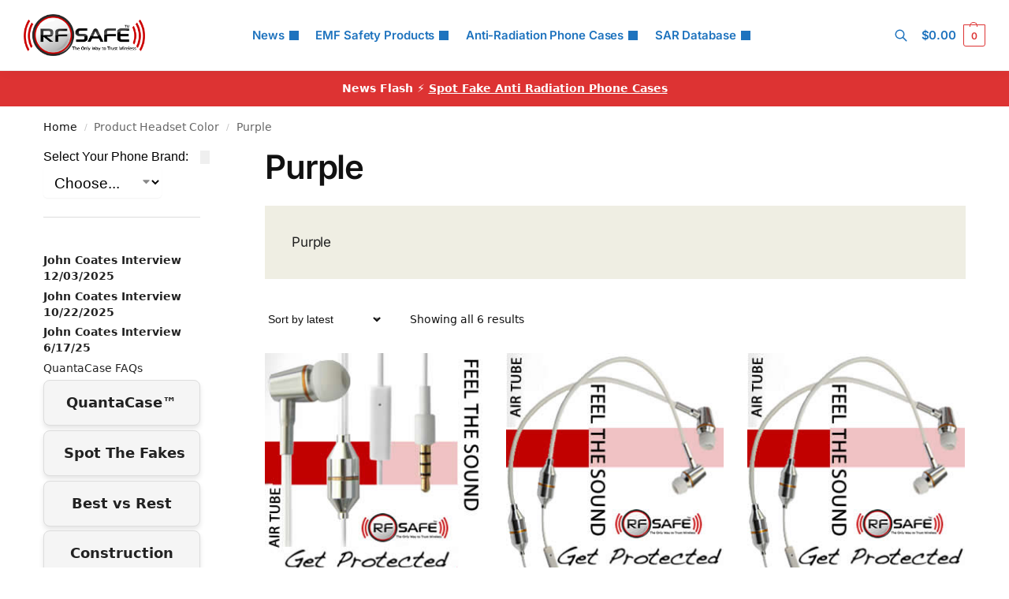

--- FILE ---
content_type: text/html; charset=UTF-8
request_url: https://www.rfsafe.com/headset-color/purple/
body_size: 26969
content:
<!doctype html>
<html lang="en-US">
<head>
<meta charset="UTF-8">
<meta name="viewport" content="height=device-height, width=device-width, initial-scale=1">
<link rel="profile" href="https://gmpg.org/xfn/11">
<link rel="pingback" href="https://www.rfsafe.com/xmlrpc.php">
<meta name='robots' content='index, follow, max-image-preview:large, max-snippet:-1, max-video-preview:-1'/>
<title>Purple Archives * RF SAFE® Radio Frequency Safe</title>
<link rel="canonical" href="https://www.rfsafe.com/headset-color/purple/"/>
<meta property="og:locale" content="en_US"/>
<meta property="og:type" content="article"/>
<meta property="og:title" content="Purple Archives"/>
<meta property="og:description" content="Purple"/>
<meta property="og:url" content="https://www.rfsafe.com/headset-color/purple/"/>
<meta property="og:site_name" content="RF SAFE® Radio Frequency Safe"/>
<meta name="twitter:card" content="summary_large_image"/>
<script type="application/ld+json" class="yoast-schema-graph">{"@context":"https://schema.org","@graph":[{"@type":"CollectionPage","@id":"https://www.rfsafe.com/headset-color/purple/","url":"https://www.rfsafe.com/headset-color/purple/","name":"Purple Archives * RF SAFE® Radio Frequency Safe","isPartOf":{"@id":"https://www.rfsafe.com/#website"},"primaryImageOfPage":{"@id":"https://www.rfsafe.com/headset-color/purple/#primaryimage"},"image":{"@id":"https://www.rfsafe.com/headset-color/purple/#primaryimage"},"thumbnailUrl":"https://www.rfsafe.com/wp-content/uploads/2013/09/RFS-Headset-Acoustic-Air-Tube-Technology.jpg","breadcrumb":{"@id":"https://www.rfsafe.com/headset-color/purple/#breadcrumb"},"inLanguage":"en-US"},{"@type":"ImageObject","inLanguage":"en-US","@id":"https://www.rfsafe.com/headset-color/purple/#primaryimage","url":"https://www.rfsafe.com/wp-content/uploads/2013/09/RFS-Headset-Acoustic-Air-Tube-Technology.jpg","contentUrl":"https://www.rfsafe.com/wp-content/uploads/2013/09/RFS-Headset-Acoustic-Air-Tube-Technology.jpg","width":279,"height":315,"caption":"RFS-Headset-Acoustic-Air-Tube-Technology"},{"@type":"BreadcrumbList","@id":"https://www.rfsafe.com/headset-color/purple/#breadcrumb","itemListElement":[{"@type":"ListItem","position":1,"name":"Home","item":"https://www.rfsafe.com/"},{"@type":"ListItem","position":2,"name":"Purple"}]},{"@type":"WebSite","@id":"https://www.rfsafe.com/#website","url":"https://www.rfsafe.com/","name":"RF (Radio Frequency) Safe","description":"Information On Smartphone Radiation Levels And Cell Phone Radiation Mitigation","publisher":{"@id":"https://www.rfsafe.com/#organization"},"potentialAction":[{"@type":"SearchAction","target":{"@type":"EntryPoint","urlTemplate":"https://www.rfsafe.com/?s={search_term_string}"},"query-input":{"@type":"PropertyValueSpecification","valueRequired":true,"valueName":"search_term_string"}}],"inLanguage":"en-US"},{"@type":"Organization","@id":"https://www.rfsafe.com/#organization","name":"RF Safe","url":"https://www.rfsafe.com/","logo":{"@type":"ImageObject","inLanguage":"en-US","@id":"https://www.rfsafe.com/#/schema/logo/image/","url":"https://www.rfsafe.com/wp-content/uploads/2016/09/rfsafe-tm-logo.png","contentUrl":"https://www.rfsafe.com/wp-content/uploads/2016/09/rfsafe-tm-logo.png","width":261,"height":90,"caption":"RF Safe"},"image":{"@id":"https://www.rfsafe.com/#/schema/logo/image/"},"sameAs":["https://www.youtube.com/user/rfsafe"]}]}</script>
<link rel='dns-prefetch' href='//www.googletagmanager.com'/>
<link rel='dns-prefetch' href='//stats.wp.com'/>
<link rel="alternate" type="application/rss+xml" title="RF SAFE® Radio Frequency Safe &raquo; Feed" href="https://www.rfsafe.com/feed/"/>
<link rel="alternate" type="application/rss+xml" title="RF SAFE® Radio Frequency Safe &raquo; Comments Feed" href="https://www.rfsafe.com/comments/feed/"/>
<link rel="alternate" type="application/rss+xml" title="RF SAFE® Radio Frequency Safe &raquo; Purple Headset Color Feed" href="https://www.rfsafe.com/headset-color/purple/feed/"/>
<style id='wp-img-auto-sizes-contain-inline-css'>img:is([sizes=auto i],[sizes^="auto," i]){contain-intrinsic-size:3000px 1500px}</style>
<link rel="stylesheet" type="text/css" href="//www.rfsafe.com/wp-content/cache/wpfc-minified/d60fr5o2/hn49d.css" media="all"/>
<style id='jetpack-sharing-buttons-style-inline-css'>.jetpack-sharing-buttons__services-list{display:flex;flex-direction:row;flex-wrap:wrap;gap:0;list-style-type:none;margin:5px;padding:0}.jetpack-sharing-buttons__services-list.has-small-icon-size{font-size:12px}.jetpack-sharing-buttons__services-list.has-normal-icon-size{font-size:16px}.jetpack-sharing-buttons__services-list.has-large-icon-size{font-size:24px}.jetpack-sharing-buttons__services-list.has-huge-icon-size{font-size:36px}@media print{.jetpack-sharing-buttons__services-list{display:none!important}}.editor-styles-wrapper .wp-block-jetpack-sharing-buttons{gap:0;padding-inline-start:0}ul.jetpack-sharing-buttons__services-list.has-background{padding:1.25em 2.375em}</style>
<style id='woocommerce-inline-inline-css'>.woocommerce form .form-row .required{visibility:visible;}</style>
<link rel="stylesheet" type="text/css" href="//www.rfsafe.com/wp-content/cache/wpfc-minified/6nd062fp/hn49d.css" media="all"/>
<link rel="https://api.w.org/" href="https://www.rfsafe.com/wp-json/"/><link rel="EditURI" type="application/rsd+xml" title="RSD" href="https://www.rfsafe.com/xmlrpc.php?rsd"/>
<meta name="generator" content="WordPress 6.9"/>
<meta name="generator" content="WooCommerce 10.4.3"/>
<style>.quantacase-phone-model-selector-widget{display:flex;flex-direction:column;font-family:Arial, sans-serif;}
@media(max-width:600px){
.quantacase-phone-model-selector-widget select{width:100%;}
}</style>
<style>img#wpstats{display:none}</style>
<meta name="google-site-verification" content="5llZGgg5DDiZ0UEhOVhIymnS2BisfyADxmvczLGgoNo"/>
<noscript><style>.woocommerce-product-gallery{opacity:1 !important;}</style></noscript>
<meta name="generator" content="Elementor 3.34.2; features: e_font_icon_svg, additional_custom_breakpoints; settings: css_print_method-external, google_font-enabled, font_display-swap">
<style>.e-con.e-parent:nth-of-type(n+4):not(.e-lazyloaded):not(.e-no-lazyload),
.e-con.e-parent:nth-of-type(n+4):not(.e-lazyloaded):not(.e-no-lazyload) *{background-image:none !important;}
@media screen and (max-height: 1024px) {
.e-con.e-parent:nth-of-type(n+3):not(.e-lazyloaded):not(.e-no-lazyload),
.e-con.e-parent:nth-of-type(n+3):not(.e-lazyloaded):not(.e-no-lazyload) *{background-image:none !important;}
}
@media screen and (max-height: 640px) {
.e-con.e-parent:nth-of-type(n+2):not(.e-lazyloaded):not(.e-no-lazyload),
.e-con.e-parent:nth-of-type(n+2):not(.e-lazyloaded):not(.e-no-lazyload) *{background-image:none !important;}
}</style>
<link rel="icon" href="https://www.rfsafe.com/wp-content/uploads/2016/12/cropped-cropped-rf-safe-logo-only-way-to-trust-wireless-32x32.jpg" sizes="32x32"/>
<link rel="icon" href="https://www.rfsafe.com/wp-content/uploads/2016/12/cropped-cropped-rf-safe-logo-only-way-to-trust-wireless-192x192.jpg" sizes="192x192"/>
<link rel="apple-touch-icon" href="https://www.rfsafe.com/wp-content/uploads/2016/12/cropped-cropped-rf-safe-logo-only-way-to-trust-wireless-180x180.jpg"/>
<meta name="msapplication-TileImage" content="https://www.rfsafe.com/wp-content/uploads/2016/12/cropped-cropped-rf-safe-logo-only-way-to-trust-wireless-270x270.jpg"/>
<style id="wp-custom-css">.custom-sidebar-links{margin:20px 0;}
.custom-sidebar-list{list-style:none;padding:0;margin:0;display:flex;flex-direction:column;gap:10px;}
.custom-sidebar-list li{margin:0;}
.custom-sidebar-links .custom-btn{display:inline-block;padding:15px 25px;text-decoration:none;color:#000000;
border-radius:8px;text-align:center;font-size:18px;
font-weight:bold;transition:background-color 0.3s, box-shadow 0.3s, transform 0.3s;white-space:nowrap;
box-shadow:0px 4px 6px rgba(0, 0, 0, 0.1);
background-color:#f5f5f5;
border:1px solid #ddd;
width:100%;
box-sizing:border-box;
}
.custom-sidebar-links .custom-btn-light:hover{background-color:#e0e0e0;
box-shadow:0px 8px 15px rgba(0, 0, 0, 0.2);transform:translateY(-2px);}
.woocommerce ul.products li.product-category a img{display:none;}
.category-cell-phone-radiation .wp-post-image{display:none;}
.aps-product-box{width:100%;}
.woocommerce-ordering{display:none;}
.aps-buttons-box{width:300px;}
.gold-stars{color:#d7191c;}
.aps-row{width:100%;}
.large-stars{font-size:60px;}
.aps-comps-overlay{display:none !important;}
.aps-remove-compare{color:red;font-size:30px;cursor:pointer;margin-top:5px;}
.brand-model-dropdowns select{width:48%;margin-right:4%;background-color:#f2f2f2;}
select{font-size:1.2em;padding:10px;border-radius:5px;margin-right:10px;width:150px;border:none;}
.aps-comps-overlay{display:none !important;}
.aps-remove-compare{color:red;font-size:30px;cursor:pointer;margin-top:5px;}
.collapsible__button{background-color:#eee;color:#444;cursor:pointer;padding:18px;width:100%;text-align:left;border:none;border-bottom:1px solid #ddd;outline:none;font-size:16px;transition:background-color 0.3s;}
.collapsible__content{padding:0 18px;display:none;overflow:hidden;background-color:#f1f1f1;}
.collapsible__content.show{display:block;}
.aps-group{margin-bottom:20px;}
.aps-specs-list{padding:0;margin:0;list-style:none;}
.aps-term{font-weight:bold;font-size:16px;margin-right:10px;}
.aps-attr-value{font-size:16px;padding:10px;}
.aps-tooltip{position:relative;cursor:pointer;color:#666;}
.aps-tooltip-data{display:none;position:absolute;top:100%;left:0;background:#fff;border:1px solid #ccc;padding:5px;font-size:14px;line-height:1.5;z-index:999;width:200px;}
.aps-tooltip:hover .aps-tooltip-data{display:block;}
.aps-icon-check, .aps-icon-cancel{font-size:16px;}
.aps-icon-cancel{color:red;}
.aps-specs-list li:nth-child(odd){background-color:#f9f9f9;}
.aps-specs-list li:hover{background-color:#f0f0f0;}
.aps-term-header{font-weight:bold;background-color:#f0f0f0;}
.aps-attr-value-header{background-color:#f0f0f0;font-weight:bold;}
.aps-header-row{display:flex;}
.aps-header-row > li{flex-basis:0;flex-grow:1;text-align:center;font-weight:bold;font-size:16px;padding:10px;}
.aps-group-table{width:100%;border-collapse:collapse;font-family:Arial, sans-serif;margin-bottom:1.5rem;}
.aps-group-title{font-weight:bold;text-align:left;background-color:#1a1a1a;color:#ffffff;padding:10px;font-size:1.2em;border-radius:5px 5px 0 0;}
.aps-group-title a{color:#ffffff;text-decoration:none;}
.aps-group-title a:hover, .aps-group-title a:focus{color:#ffffff;text-decoration:underline;}
.aps-group-title a:visited{color:#ffffff;}
.aps-group-table th{width:30%;text-align:left;padding:10px;background-color:#f2f2f2;color:#000000;
font-weight:bold;
}
.aps-group-table td{padding:10px;background-color:#ffffff;border-bottom:1px solid #f2f2f2;}
.aps-group-table tr:last-child td{border-bottom:none;}
.aps-tooltip-row{display:none;}
.aps-group-table{border-radius:5px;overflow:hidden;}
.aps-tooltip{cursor:help;border-bottom:1px dotted #666;}
.aps-sar-table{border-collapse:collapse;width:100%;margin:0 auto;}
.aps-sar-table th, .aps-sar-table td{border:1px solid #ddd;padding:8px;}
.aps-sar-table th{font-weight:bold;text-align:center;}
.aps-sar-table th:nth-child(1),
.aps-sar-table td:nth-child(1){background-color:#e6e6e6;}
.aps-sar-table th:nth-child(2),
.aps-sar-table td:nth-child(2){background-color:#f2f2f2;}
.aps-sar-table th{background-color:black;color:white;}</style>
<style id="kirki-inline-styles">.header-4 .site-header .custom-logo-link img{height:53px;}.price ins, .summary .yith-wcwl-add-to-wishlist a:before, .site .commercekit-wishlist a i:before, .commercekit-wishlist-table .price, .commercekit-wishlist-table .price ins, .commercekit-ajs-product-price, .commercekit-ajs-product-price ins, .widget-area .widget.widget_categories a:hover, #secondary .widget ul li a:hover, #secondary.widget-area .widget li.chosen a, .widget-area .widget a:hover, #secondary .widget_recent_comments ul li a:hover, .woocommerce-pagination .page-numbers li .page-numbers.current, div.product p.price, body:not(.mobile-toggled) .main-navigation ul.menu li.full-width.menu-item-has-children ul li.highlight > a, body:not(.mobile-toggled) .main-navigation ul.menu li.full-width.menu-item-has-children ul li.highlight > a:hover, #secondary .widget ins span.amount, #secondary .widget ins span.amount span, .search-results article h2 a:hover{color:#dc9814;}.spinner > div, .widget_price_filter .ui-slider .ui-slider-range, .widget_price_filter .ui-slider .ui-slider-handle, #page .woocommerce-tabs ul.tabs li span, #secondary.widget-area .widget .tagcloud a:hover, .widget-area .widget.widget_product_tag_cloud a:hover, footer .mc4wp-form input[type="submit"], #payment .payment_methods li.woocommerce-PaymentMethod > input[type=radio]:first-child:checked + label:before, #payment .payment_methods li.wc_payment_method > input[type=radio]:first-child:checked + label:before, #shipping_method > li > input[type=radio]:first-child:checked + label:before, ul#shipping_method li:only-child label:before, .image-border .elementor-image:after, ul.products li.product .yith-wcwl-wishlistexistsbrowse a:before, ul.products li.product .yith-wcwl-wishlistaddedbrowse a:before, ul.products li.product .yith-wcwl-add-button a:before, .summary .yith-wcwl-add-to-wishlist a:before, li.product .commercekit-wishlist a em.cg-wishlist-t:before, li.product .commercekit-wishlist a em.cg-wishlist:before, .site .commercekit-wishlist a i:before, .summary .commercekit-wishlist a i.cg-wishlist-t:before, .woocommerce-tabs ul.tabs li a span, .commercekit-atc-tab-links li a span, .main-navigation ul li a span strong, .widget_layered_nav ul.woocommerce-widget-layered-nav-list li.chosen:before{background-color:#dc9814;}.woocommerce-tabs .tabs li a::after, .commercekit-atc-tab-links li a:after{border-color:#dc9814;}a{color:#1e68c4;}a:hover{color:#111;}body{background-color:#fff;}.col-full.topbar-wrapper{background-color:#fff;border-bottom-color:#eee;}.top-bar, .top-bar a{color:#323232;}body:not(.header-4) .site-header, .header-4-container{background-color:#fff;}.fa.menu-item, .ri.menu-item{border-left-color:#eee;}.header-4 .search-trigger span{border-right-color:#eee;}.header-widget-region{background-color:#dd3333;font-size:14px;}.header-widget-region, .header-widget-region a{color:#fff;}.button, .button:hover, .message-inner a.button, .wc-proceed-to-checkout a.button, .wc-proceed-to-checkout .checkout-button.button:hover, .commercekit-wishlist-table button, input[type=submit], ul.products li.product .button, ul.products li.product .added_to_cart, ul.wc-block-grid__products .wp-block-button__link, ul.wc-block-grid__products .wp-block-button__link:hover, .site .widget_shopping_cart a.button.checkout, .woocommerce #respond input#submit.alt, .main-navigation ul.menu ul li a.button, .main-navigation ul.menu ul li a.button:hover, body .main-navigation ul.menu li.menu-item-has-children.full-width > .sub-menu-wrapper li a.button:hover, .main-navigation ul.menu li.menu-item-has-children.full-width > .sub-menu-wrapper li:hover a.added_to_cart, .site div.wpforms-container-full .wpforms-form button[type=submit], .product .cart .single_add_to_cart_button, .woocommerce-cart p.return-to-shop a, .elementor-row .feature p a, .image-feature figcaption span, .wp-element-button.wc-block-cart__submit-button, .wp-element-button.wc-block-components-button.wc-block-components-checkout-place-order-button{color:#fff;}.single-product div.product form.cart .button.added::before, #payment .place-order .button:before, .cart-collaterals .checkout-button:before, .widget_shopping_cart .buttons .checkout:before{background-color:#fff;}.button, input[type=submit], ul.products li.product .button, .commercekit-wishlist-table button, .woocommerce #respond input#submit.alt, .product .cart .single_add_to_cart_button, .widget_shopping_cart a.button.checkout, .main-navigation ul.menu li.menu-item-has-children.full-width > .sub-menu-wrapper li a.added_to_cart, .site div.wpforms-container-full .wpforms-form button[type=submit], ul.products li.product .added_to_cart, ul.wc-block-grid__products .wp-block-button__link, .woocommerce-cart p.return-to-shop a, .elementor-row .feature a, .image-feature figcaption span, .wp-element-button.wc-block-cart__submit-button, .wp-element-button.wc-block-components-button.wc-block-components-checkout-place-order-button{background-color:#3bb54a;}.widget_shopping_cart a.button.checkout{border-color:#3bb54a;}.button:hover, [type="submit"]:hover, .commercekit-wishlist-table button:hover, ul.products li.product .button:hover, #place_order[type="submit"]:hover, body .woocommerce #respond input#submit.alt:hover, .product .cart .single_add_to_cart_button:hover, .main-navigation ul.menu li.menu-item-has-children.full-width > .sub-menu-wrapper li a.added_to_cart:hover, .site div.wpforms-container-full .wpforms-form button[type=submit]:hover, .site div.wpforms-container-full .wpforms-form button[type=submit]:focus, ul.products li.product .added_to_cart:hover, ul.wc-block-grid__products .wp-block-button__link:hover, .widget_shopping_cart a.button.checkout:hover, .woocommerce-cart p.return-to-shop a:hover, .wp-element-button.wc-block-cart__submit-button:hover, .wp-element-button.wc-block-components-button.wc-block-components-checkout-place-order-button:hover{background-color:#009245;}.widget_shopping_cart a.button.checkout:hover{border-color:#009245;}.onsale, .product-label, .wc-block-grid__product-onsale{background-color:#3bb54a;color:#fff;}.content-area .summary .onsale{color:#3bb54a;}.summary .product-label:before, .product-details-wrapper .product-label:before{border-right-color:#3bb54a;}.rtl .product-details-wrapper .product-label:before{border-left-color:#3bb54a;}.entry-content .testimonial-entry-title:after, .cart-summary .widget li strong::before, p.stars.selected a.active::before, p.stars:hover a::before, p.stars.selected a:not(.active)::before{color:#dd3333;}.star-rating > span:before{background-color:#dd3333;}header.woocommerce-products-header, .shoptimizer-category-banner{background-color:#efeee3;}.term-description p, .term-description a, .term-description a:hover, .shoptimizer-category-banner h1, .shoptimizer-category-banner .taxonomy-description p{color:#222;}.single-product .site-content .col-full{background-color:#f8f8f8;}.call-back-feature button{background-color:#dd3333;}.call-back-feature button, .site-content div.call-back-feature button:hover{color:#fff;}ul.checkout-bar:before, .woocommerce-checkout .checkout-bar li.active:after, ul.checkout-bar li.visited:after{background-color:#3bb54a;}.below-content .widget .ri{color:#999;}.below-content .widget svg{stroke:#999;}footer.site-footer, footer.copyright{background-color:#111;color:#ccc;}.site footer.site-footer .widget .widget-title, .site-footer .widget.widget_block h2{color:#fff;}footer.site-footer a:not(.button), footer.copyright a{color:#999;}footer.site-footer a:not(.button):hover, footer.copyright a:hover{color:#fff;}footer.site-footer li a:after{border-color:#fff;}.top-bar{font-size:14px;}.menu-primary-menu-container > ul > li > a span:before{border-color:#8224e3;}.secondary-navigation .menu a, .ri.menu-item:before, .fa.menu-item:before{color:#1e73be;}.secondary-navigation .icon-wrapper svg{stroke:#1e73be;}.shoptimizer-cart a.cart-contents .count, .shoptimizer-cart a.cart-contents .count:after{border-color:#dd3333;}.shoptimizer-cart a.cart-contents .count, .shoptimizer-cart-icon i{color:#dd3333;}.shoptimizer-cart a.cart-contents:hover .count, .shoptimizer-cart a.cart-contents:hover .count{background-color:#dd3333;}.shoptimizer-cart .cart-contents{color:#fff;}.header-widget-region .widget{padding-top:12px;padding-bottom:12px;}.col-full, .single-product .site-content .shoptimizer-sticky-add-to-cart .col-full, body .woocommerce-message, .single-product .site-content .commercekit-sticky-add-to-cart .col-full, .wc-block-components-notice-banner{max-width:1170px;}.product-details-wrapper, .single-product .woocommerce:has(.woocommerce-message), .single-product .woocommerce-Tabs-panel, .single-product .archive-header .woocommerce-breadcrumb, .plp-below.archive.woocommerce .archive-header .woocommerce-breadcrumb, .related.products, .site-content #sspotReviews:not([data-shortcode="1"]), .upsells.products, .composite_summary, .composite_wrap, .wc-prl-recommendations, .yith-wfbt-section.woocommerce{max-width:calc(1170px + 5.2325em);}.main-navigation ul li.menu-item-has-children.full-width .container, .single-product .woocommerce-error{max-width:1170px;}.below-content .col-full, footer .col-full{max-width:calc(1170px + 40px);}body, button, input, select, option, textarea, :root :where(body){font-family:Inter;font-size:16px;font-weight:400;color:#444;}.menu-primary-menu-container > ul > li > a, .shoptimizer-cart .cart-contents{font-family:Inter;font-size:15px;font-weight:600;letter-spacing:-0.1px;text-transform:none;}.main-navigation ul.menu ul li > a, .main-navigation ul.nav-menu ul li > a, .main-navigation ul.menu ul li.nolink{font-family:Inter;font-size:14px;font-weight:400;text-transform:none;}.main-navigation ul.menu li.menu-item-has-children.full-width > .sub-menu-wrapper li.menu-item-has-children > a, .main-navigation ul.menu li.menu-item-has-children.full-width > .sub-menu-wrapper li.heading > a, .main-navigation ul.menu li.menu-item-has-children.full-width > .sub-menu-wrapper li.nolink > span{font-family:Inter;font-size:12px;font-weight:600;letter-spacing:0.5px;text-transform:uppercase;color:#111;}.entry-content{font-family:Inter;font-size:16px;font-weight:400;line-height:1.6;text-transform:none;color:#222;}h1{font-family:Inter;font-size:42px;font-weight:600;letter-spacing:-1.1px;line-height:1.2;text-transform:none;color:#111;}h2{font-family:Inter;font-size:30px;font-weight:600;letter-spacing:-0.5px;line-height:1.25;text-transform:none;color:#111;}h3{font-family:Inter;font-size:24px;font-weight:600;letter-spacing:0px;line-height:1.45;text-transform:none;color:#222;}h4{font-family:Inter;font-size:18px;font-weight:600;letter-spacing:0px;line-height:1.4;text-transform:none;color:#111;}h5{font-family:Inter;font-size:18px;font-weight:600;letter-spacing:0px;line-height:1.4;text-transform:none;color:#111;}blockquote p{font-family:Inter;font-size:20px;font-weight:400;line-height:1.45;text-transform:none;color:#111;}.widget .widget-title, .widget .widgettitle, .widget.widget_block h2{font-family:Inter;font-size:13px;font-weight:600;letter-spacing:0.3px;line-height:1.5;text-transform:uppercase;}.single-post h1{font-family:Inter;font-size:40px;font-weight:600;letter-spacing:-0.6px;line-height:1.24;text-transform:none;}.term-description, .shoptimizer-category-banner .taxonomy-description{font-family:Inter;font-size:17px;font-weight:400;letter-spacing:-0.1px;line-height:1.5;text-transform:none;}ul.products li.product .woocommerce-loop-product__title, ul.products li.product:not(.product-category) h2, ul.products li.product .woocommerce-loop-product__title, ul.products li.product .woocommerce-loop-product__title, .main-navigation ul.menu ul li.product .woocommerce-loop-product__title a, .wc-block-grid__product .wc-block-grid__product-title{font-family:Inter;font-size:15px;font-weight:600;letter-spacing:0px;line-height:1.3;text-transform:none;}.summary h1{font-family:Inter;font-size:34px;font-weight:600;letter-spacing:-0.5px;line-height:1.2;text-transform:none;}body .woocommerce #respond input#submit.alt, body .woocommerce a.button.alt, body .woocommerce button.button.alt, body .woocommerce input.button.alt, .product .cart .single_add_to_cart_button, .shoptimizer-sticky-add-to-cart__content-button a.button, #cgkit-tab-commercekit-sticky-atc-title button, #cgkit-mobile-commercekit-sticky-atc button, .widget_shopping_cart a.button.checkout{font-family:Inter;font-size:16px;font-weight:600;letter-spacing:0px;text-transform:none;}@media(max-width:992px){.main-header, .site-branding{height:70px;}.main-header .site-header-cart{top:calc(-14px + 70px / 2);}.sticky-m .mobile-filter, .sticky-m #cgkitpf-horizontal{top:70px;}.sticky-m .commercekit-atc-sticky-tabs{top:calc(70px - 1px);}.m-search-bh.sticky-m .commercekit-atc-sticky-tabs, .m-search-toggled.sticky-m .commercekit-atc-sticky-tabs{top:calc(70px + 60px - 1px);}.m-search-bh.sticky-m .mobile-filter, .m-search-toggled.sticky-m .mobile-filter, .m-search-bh.sticky-m #cgkitpf-horizontal, .m-search-toggled.sticky-m #cgkitpf-horizontal{top:calc(70px + 60px);}.sticky-m .cg-layout-vertical-scroll .cg-thumb-swiper{top:calc(70px + 10px);}body.theme-shoptimizer .site-header .custom-logo-link img, body.wp-custom-logo .site-header .custom-logo-link img{height:55px;}.m-search-bh .site-search, .m-search-toggled .site-search, .site-branding button.menu-toggle, .site-branding button.menu-toggle:hover{background-color:#fff;}.menu-toggle .bar, .shoptimizer-cart a.cart-contents:hover .count{background-color:#111;}.menu-toggle .bar-text, .menu-toggle:hover .bar-text, .shoptimizer-cart a.cart-contents .count{color:#111;}.mobile-search-toggle svg, .shoptimizer-myaccount svg{stroke:#111;}.shoptimizer-cart a.cart-contents:hover .count{background-color:#dd3333;}.shoptimizer-cart a.cart-contents:not(:hover) .count{color:#dd3333;}.shoptimizer-cart-icon svg{stroke:#dd3333;}.shoptimizer-cart a.cart-contents .count, .shoptimizer-cart a.cart-contents .count:after{border-color:#dd3333;}.col-full-nav{background-color:#fff;}.main-navigation ul li a, body .main-navigation ul.menu > li.menu-item-has-children > span.caret::after, .main-navigation .woocommerce-loop-product__title, .main-navigation ul.menu li.product, body .main-navigation ul.menu li.menu-item-has-children.full-width>.sub-menu-wrapper li h6 a, body .main-navigation ul.menu li.menu-item-has-children.full-width>.sub-menu-wrapper li h6 a:hover, .main-navigation ul.products li.product .price, body .main-navigation ul.menu li.menu-item-has-children li.menu-item-has-children span.caret, body.mobile-toggled .main-navigation ul.menu li.menu-item-has-children.full-width > .sub-menu-wrapper li p.product__categories a, body.mobile-toggled ul.products li.product p.product__categories a, body li.menu-item-product p.product__categories, main-navigation ul.menu li.menu-item-has-children.full-width > .sub-menu-wrapper li.menu-item-has-children > a, .main-navigation ul.menu li.menu-item-has-children.full-width > .sub-menu-wrapper li.heading > a, .mobile-extra, .mobile-extra h4, .mobile-extra a:not(.button){color:#222;}.main-navigation ul.menu li.menu-item-has-children span.caret::after{background-color:#222;}.main-navigation ul.menu > li.menu-item-has-children.dropdown-open > .sub-menu-wrapper{border-bottom-color:#eee;}}@media(min-width:992px){.top-bar .textwidget{padding-top:8px;padding-bottom:8px;}}@media(min-width:993px){.header-4 .header-4-container{height:90px;}.header-4 .menu-primary-menu-container > ul > li > a, .header-4 .search-trigger{line-height:90px;}.header-4 .menu-primary-menu-container > ul > li > a, .header-4 .shoptimizer-cart .cart-contents .amount, .header-4 .search-trigger, .header-4 .search-trigger:hover, .header-4 .search-trigger:focus, .shoptimizer-myaccount a, .shoptimizer-myaccount a:hover{color:#1e73be;}.header-4 .main-navigation ul.menu > li.menu-item-has-children > a::after, .header-4 .main-navigation ul.menu > li.page_item_has_children > a::after, .header-4 .main-navigation ul.nav-menu > li.menu-item-has-children > a::after, .header-4 .main-navigation ul.nav-menu > li.page_item_has_children > a::after{background-color:#1e73be;}.main-navigation ul.menu ul.sub-menu{background-color:#fff;}.main-navigation ul.menu ul li a, .main-navigation ul.nav-menu ul li a{color:#323232;}.main-navigation ul.menu ul li.menu-item:not(.menu-item-image):not(.heading) > a:hover{color:#dd3333;}.shoptimizer-cart-icon svg{stroke:#dd3333;}.shoptimizer-cart a.cart-contents:hover .count{color:#fff;}body.header-4:not(.full-width-header) .header-4-inner, .summary form.cart.commercekit_sticky-atc .commercekit-pdp-sticky-inner, .commercekit-atc-sticky-tabs ul.commercekit-atc-tab-links, .h-ckit-filters.no-woocommerce-sidebar .commercekit-product-filters{max-width:1170px;}#secondary{width:17%;}.content-area{width:76%;}}
@font-face{font-family:'Inter';font-style:normal;font-weight:400;font-display:swap;src:url(https://www.rfsafe.com/wp-content/fonts/inter/UcC73FwrK3iLTeHuS_nVMrMxCp50SjIa2JL7SUc.woff2) format('woff2');unicode-range:U+0460-052F, U+1C80-1C8A, U+20B4, U+2DE0-2DFF, U+A640-A69F, U+FE2E-FE2F;}
@font-face{font-family:'Inter';font-style:normal;font-weight:400;font-display:swap;src:url(https://www.rfsafe.com/wp-content/fonts/inter/UcC73FwrK3iLTeHuS_nVMrMxCp50SjIa0ZL7SUc.woff2) format('woff2');unicode-range:U+0301, U+0400-045F, U+0490-0491, U+04B0-04B1, U+2116;}
@font-face{font-family:'Inter';font-style:normal;font-weight:400;font-display:swap;src:url(https://www.rfsafe.com/wp-content/fonts/inter/UcC73FwrK3iLTeHuS_nVMrMxCp50SjIa2ZL7SUc.woff2) format('woff2');unicode-range:U+1F00-1FFF;}
@font-face{font-family:'Inter';font-style:normal;font-weight:400;font-display:swap;src:url(https://www.rfsafe.com/wp-content/fonts/inter/UcC73FwrK3iLTeHuS_nVMrMxCp50SjIa1pL7SUc.woff2) format('woff2');unicode-range:U+0370-0377, U+037A-037F, U+0384-038A, U+038C, U+038E-03A1, U+03A3-03FF;}
@font-face{font-family:'Inter';font-style:normal;font-weight:400;font-display:swap;src:url(https://www.rfsafe.com/wp-content/fonts/inter/UcC73FwrK3iLTeHuS_nVMrMxCp50SjIa2pL7SUc.woff2) format('woff2');unicode-range:U+0102-0103, U+0110-0111, U+0128-0129, U+0168-0169, U+01A0-01A1, U+01AF-01B0, U+0300-0301, U+0303-0304, U+0308-0309, U+0323, U+0329, U+1EA0-1EF9, U+20AB;}
@font-face{font-family:'Inter';font-style:normal;font-weight:400;font-display:swap;src:url(https://www.rfsafe.com/wp-content/fonts/inter/UcC73FwrK3iLTeHuS_nVMrMxCp50SjIa25L7SUc.woff2) format('woff2');unicode-range:U+0100-02BA, U+02BD-02C5, U+02C7-02CC, U+02CE-02D7, U+02DD-02FF, U+0304, U+0308, U+0329, U+1D00-1DBF, U+1E00-1E9F, U+1EF2-1EFF, U+2020, U+20A0-20AB, U+20AD-20C0, U+2113, U+2C60-2C7F, U+A720-A7FF;}
@font-face{font-family:'Inter';font-style:normal;font-weight:400;font-display:swap;src:url(https://www.rfsafe.com/wp-content/fonts/inter/UcC73FwrK3iLTeHuS_nVMrMxCp50SjIa1ZL7.woff2) format('woff2');unicode-range:U+0000-00FF, U+0131, U+0152-0153, U+02BB-02BC, U+02C6, U+02DA, U+02DC, U+0304, U+0308, U+0329, U+2000-206F, U+20AC, U+2122, U+2191, U+2193, U+2212, U+2215, U+FEFF, U+FFFD;}
@font-face{font-family:'Inter';font-style:normal;font-weight:600;font-display:swap;src:url(https://www.rfsafe.com/wp-content/fonts/inter/UcC73FwrK3iLTeHuS_nVMrMxCp50SjIa2JL7SUc.woff2) format('woff2');unicode-range:U+0460-052F, U+1C80-1C8A, U+20B4, U+2DE0-2DFF, U+A640-A69F, U+FE2E-FE2F;}
@font-face{font-family:'Inter';font-style:normal;font-weight:600;font-display:swap;src:url(https://www.rfsafe.com/wp-content/fonts/inter/UcC73FwrK3iLTeHuS_nVMrMxCp50SjIa0ZL7SUc.woff2) format('woff2');unicode-range:U+0301, U+0400-045F, U+0490-0491, U+04B0-04B1, U+2116;}
@font-face{font-family:'Inter';font-style:normal;font-weight:600;font-display:swap;src:url(https://www.rfsafe.com/wp-content/fonts/inter/UcC73FwrK3iLTeHuS_nVMrMxCp50SjIa2ZL7SUc.woff2) format('woff2');unicode-range:U+1F00-1FFF;}
@font-face{font-family:'Inter';font-style:normal;font-weight:600;font-display:swap;src:url(https://www.rfsafe.com/wp-content/fonts/inter/UcC73FwrK3iLTeHuS_nVMrMxCp50SjIa1pL7SUc.woff2) format('woff2');unicode-range:U+0370-0377, U+037A-037F, U+0384-038A, U+038C, U+038E-03A1, U+03A3-03FF;}
@font-face{font-family:'Inter';font-style:normal;font-weight:600;font-display:swap;src:url(https://www.rfsafe.com/wp-content/fonts/inter/UcC73FwrK3iLTeHuS_nVMrMxCp50SjIa2pL7SUc.woff2) format('woff2');unicode-range:U+0102-0103, U+0110-0111, U+0128-0129, U+0168-0169, U+01A0-01A1, U+01AF-01B0, U+0300-0301, U+0303-0304, U+0308-0309, U+0323, U+0329, U+1EA0-1EF9, U+20AB;}
@font-face{font-family:'Inter';font-style:normal;font-weight:600;font-display:swap;src:url(https://www.rfsafe.com/wp-content/fonts/inter/UcC73FwrK3iLTeHuS_nVMrMxCp50SjIa25L7SUc.woff2) format('woff2');unicode-range:U+0100-02BA, U+02BD-02C5, U+02C7-02CC, U+02CE-02D7, U+02DD-02FF, U+0304, U+0308, U+0329, U+1D00-1DBF, U+1E00-1E9F, U+1EF2-1EFF, U+2020, U+20A0-20AB, U+20AD-20C0, U+2113, U+2C60-2C7F, U+A720-A7FF;}
@font-face{font-family:'Inter';font-style:normal;font-weight:600;font-display:swap;src:url(https://www.rfsafe.com/wp-content/fonts/inter/UcC73FwrK3iLTeHuS_nVMrMxCp50SjIa1ZL7.woff2) format('woff2');unicode-range:U+0000-00FF, U+0131, U+0152-0153, U+02BB-02BC, U+02C6, U+02DA, U+02DC, U+0304, U+0308, U+0329, U+2000-206F, U+20AC, U+2122, U+2191, U+2193, U+2212, U+2215, U+FEFF, U+FFFD;}
@font-face{font-family:'Inter';font-style:normal;font-weight:400;font-display:swap;src:url(https://www.rfsafe.com/wp-content/fonts/inter/UcC73FwrK3iLTeHuS_nVMrMxCp50SjIa2JL7SUc.woff2) format('woff2');unicode-range:U+0460-052F, U+1C80-1C8A, U+20B4, U+2DE0-2DFF, U+A640-A69F, U+FE2E-FE2F;}
@font-face{font-family:'Inter';font-style:normal;font-weight:400;font-display:swap;src:url(https://www.rfsafe.com/wp-content/fonts/inter/UcC73FwrK3iLTeHuS_nVMrMxCp50SjIa0ZL7SUc.woff2) format('woff2');unicode-range:U+0301, U+0400-045F, U+0490-0491, U+04B0-04B1, U+2116;}
@font-face{font-family:'Inter';font-style:normal;font-weight:400;font-display:swap;src:url(https://www.rfsafe.com/wp-content/fonts/inter/UcC73FwrK3iLTeHuS_nVMrMxCp50SjIa2ZL7SUc.woff2) format('woff2');unicode-range:U+1F00-1FFF;}
@font-face{font-family:'Inter';font-style:normal;font-weight:400;font-display:swap;src:url(https://www.rfsafe.com/wp-content/fonts/inter/UcC73FwrK3iLTeHuS_nVMrMxCp50SjIa1pL7SUc.woff2) format('woff2');unicode-range:U+0370-0377, U+037A-037F, U+0384-038A, U+038C, U+038E-03A1, U+03A3-03FF;}
@font-face{font-family:'Inter';font-style:normal;font-weight:400;font-display:swap;src:url(https://www.rfsafe.com/wp-content/fonts/inter/UcC73FwrK3iLTeHuS_nVMrMxCp50SjIa2pL7SUc.woff2) format('woff2');unicode-range:U+0102-0103, U+0110-0111, U+0128-0129, U+0168-0169, U+01A0-01A1, U+01AF-01B0, U+0300-0301, U+0303-0304, U+0308-0309, U+0323, U+0329, U+1EA0-1EF9, U+20AB;}
@font-face{font-family:'Inter';font-style:normal;font-weight:400;font-display:swap;src:url(https://www.rfsafe.com/wp-content/fonts/inter/UcC73FwrK3iLTeHuS_nVMrMxCp50SjIa25L7SUc.woff2) format('woff2');unicode-range:U+0100-02BA, U+02BD-02C5, U+02C7-02CC, U+02CE-02D7, U+02DD-02FF, U+0304, U+0308, U+0329, U+1D00-1DBF, U+1E00-1E9F, U+1EF2-1EFF, U+2020, U+20A0-20AB, U+20AD-20C0, U+2113, U+2C60-2C7F, U+A720-A7FF;}
@font-face{font-family:'Inter';font-style:normal;font-weight:400;font-display:swap;src:url(https://www.rfsafe.com/wp-content/fonts/inter/UcC73FwrK3iLTeHuS_nVMrMxCp50SjIa1ZL7.woff2) format('woff2');unicode-range:U+0000-00FF, U+0131, U+0152-0153, U+02BB-02BC, U+02C6, U+02DA, U+02DC, U+0304, U+0308, U+0329, U+2000-206F, U+20AC, U+2122, U+2191, U+2193, U+2212, U+2215, U+FEFF, U+FFFD;}
@font-face{font-family:'Inter';font-style:normal;font-weight:600;font-display:swap;src:url(https://www.rfsafe.com/wp-content/fonts/inter/UcC73FwrK3iLTeHuS_nVMrMxCp50SjIa2JL7SUc.woff2) format('woff2');unicode-range:U+0460-052F, U+1C80-1C8A, U+20B4, U+2DE0-2DFF, U+A640-A69F, U+FE2E-FE2F;}
@font-face{font-family:'Inter';font-style:normal;font-weight:600;font-display:swap;src:url(https://www.rfsafe.com/wp-content/fonts/inter/UcC73FwrK3iLTeHuS_nVMrMxCp50SjIa0ZL7SUc.woff2) format('woff2');unicode-range:U+0301, U+0400-045F, U+0490-0491, U+04B0-04B1, U+2116;}
@font-face{font-family:'Inter';font-style:normal;font-weight:600;font-display:swap;src:url(https://www.rfsafe.com/wp-content/fonts/inter/UcC73FwrK3iLTeHuS_nVMrMxCp50SjIa2ZL7SUc.woff2) format('woff2');unicode-range:U+1F00-1FFF;}
@font-face{font-family:'Inter';font-style:normal;font-weight:600;font-display:swap;src:url(https://www.rfsafe.com/wp-content/fonts/inter/UcC73FwrK3iLTeHuS_nVMrMxCp50SjIa1pL7SUc.woff2) format('woff2');unicode-range:U+0370-0377, U+037A-037F, U+0384-038A, U+038C, U+038E-03A1, U+03A3-03FF;}
@font-face{font-family:'Inter';font-style:normal;font-weight:600;font-display:swap;src:url(https://www.rfsafe.com/wp-content/fonts/inter/UcC73FwrK3iLTeHuS_nVMrMxCp50SjIa2pL7SUc.woff2) format('woff2');unicode-range:U+0102-0103, U+0110-0111, U+0128-0129, U+0168-0169, U+01A0-01A1, U+01AF-01B0, U+0300-0301, U+0303-0304, U+0308-0309, U+0323, U+0329, U+1EA0-1EF9, U+20AB;}
@font-face{font-family:'Inter';font-style:normal;font-weight:600;font-display:swap;src:url(https://www.rfsafe.com/wp-content/fonts/inter/UcC73FwrK3iLTeHuS_nVMrMxCp50SjIa25L7SUc.woff2) format('woff2');unicode-range:U+0100-02BA, U+02BD-02C5, U+02C7-02CC, U+02CE-02D7, U+02DD-02FF, U+0304, U+0308, U+0329, U+1D00-1DBF, U+1E00-1E9F, U+1EF2-1EFF, U+2020, U+20A0-20AB, U+20AD-20C0, U+2113, U+2C60-2C7F, U+A720-A7FF;}
@font-face{font-family:'Inter';font-style:normal;font-weight:600;font-display:swap;src:url(https://www.rfsafe.com/wp-content/fonts/inter/UcC73FwrK3iLTeHuS_nVMrMxCp50SjIa1ZL7.woff2) format('woff2');unicode-range:U+0000-00FF, U+0131, U+0152-0153, U+02BB-02BC, U+02C6, U+02DA, U+02DC, U+0304, U+0308, U+0329, U+2000-206F, U+20AC, U+2122, U+2191, U+2193, U+2212, U+2215, U+FEFF, U+FFFD;}
@font-face{font-family:'Inter';font-style:normal;font-weight:400;font-display:swap;src:url(https://www.rfsafe.com/wp-content/fonts/inter/UcC73FwrK3iLTeHuS_nVMrMxCp50SjIa2JL7SUc.woff2) format('woff2');unicode-range:U+0460-052F, U+1C80-1C8A, U+20B4, U+2DE0-2DFF, U+A640-A69F, U+FE2E-FE2F;}
@font-face{font-family:'Inter';font-style:normal;font-weight:400;font-display:swap;src:url(https://www.rfsafe.com/wp-content/fonts/inter/UcC73FwrK3iLTeHuS_nVMrMxCp50SjIa0ZL7SUc.woff2) format('woff2');unicode-range:U+0301, U+0400-045F, U+0490-0491, U+04B0-04B1, U+2116;}
@font-face{font-family:'Inter';font-style:normal;font-weight:400;font-display:swap;src:url(https://www.rfsafe.com/wp-content/fonts/inter/UcC73FwrK3iLTeHuS_nVMrMxCp50SjIa2ZL7SUc.woff2) format('woff2');unicode-range:U+1F00-1FFF;}
@font-face{font-family:'Inter';font-style:normal;font-weight:400;font-display:swap;src:url(https://www.rfsafe.com/wp-content/fonts/inter/UcC73FwrK3iLTeHuS_nVMrMxCp50SjIa1pL7SUc.woff2) format('woff2');unicode-range:U+0370-0377, U+037A-037F, U+0384-038A, U+038C, U+038E-03A1, U+03A3-03FF;}
@font-face{font-family:'Inter';font-style:normal;font-weight:400;font-display:swap;src:url(https://www.rfsafe.com/wp-content/fonts/inter/UcC73FwrK3iLTeHuS_nVMrMxCp50SjIa2pL7SUc.woff2) format('woff2');unicode-range:U+0102-0103, U+0110-0111, U+0128-0129, U+0168-0169, U+01A0-01A1, U+01AF-01B0, U+0300-0301, U+0303-0304, U+0308-0309, U+0323, U+0329, U+1EA0-1EF9, U+20AB;}
@font-face{font-family:'Inter';font-style:normal;font-weight:400;font-display:swap;src:url(https://www.rfsafe.com/wp-content/fonts/inter/UcC73FwrK3iLTeHuS_nVMrMxCp50SjIa25L7SUc.woff2) format('woff2');unicode-range:U+0100-02BA, U+02BD-02C5, U+02C7-02CC, U+02CE-02D7, U+02DD-02FF, U+0304, U+0308, U+0329, U+1D00-1DBF, U+1E00-1E9F, U+1EF2-1EFF, U+2020, U+20A0-20AB, U+20AD-20C0, U+2113, U+2C60-2C7F, U+A720-A7FF;}
@font-face{font-family:'Inter';font-style:normal;font-weight:400;font-display:swap;src:url(https://www.rfsafe.com/wp-content/fonts/inter/UcC73FwrK3iLTeHuS_nVMrMxCp50SjIa1ZL7.woff2) format('woff2');unicode-range:U+0000-00FF, U+0131, U+0152-0153, U+02BB-02BC, U+02C6, U+02DA, U+02DC, U+0304, U+0308, U+0329, U+2000-206F, U+20AC, U+2122, U+2191, U+2193, U+2212, U+2215, U+FEFF, U+FFFD;}
@font-face{font-family:'Inter';font-style:normal;font-weight:600;font-display:swap;src:url(https://www.rfsafe.com/wp-content/fonts/inter/UcC73FwrK3iLTeHuS_nVMrMxCp50SjIa2JL7SUc.woff2) format('woff2');unicode-range:U+0460-052F, U+1C80-1C8A, U+20B4, U+2DE0-2DFF, U+A640-A69F, U+FE2E-FE2F;}
@font-face{font-family:'Inter';font-style:normal;font-weight:600;font-display:swap;src:url(https://www.rfsafe.com/wp-content/fonts/inter/UcC73FwrK3iLTeHuS_nVMrMxCp50SjIa0ZL7SUc.woff2) format('woff2');unicode-range:U+0301, U+0400-045F, U+0490-0491, U+04B0-04B1, U+2116;}
@font-face{font-family:'Inter';font-style:normal;font-weight:600;font-display:swap;src:url(https://www.rfsafe.com/wp-content/fonts/inter/UcC73FwrK3iLTeHuS_nVMrMxCp50SjIa2ZL7SUc.woff2) format('woff2');unicode-range:U+1F00-1FFF;}
@font-face{font-family:'Inter';font-style:normal;font-weight:600;font-display:swap;src:url(https://www.rfsafe.com/wp-content/fonts/inter/UcC73FwrK3iLTeHuS_nVMrMxCp50SjIa1pL7SUc.woff2) format('woff2');unicode-range:U+0370-0377, U+037A-037F, U+0384-038A, U+038C, U+038E-03A1, U+03A3-03FF;}
@font-face{font-family:'Inter';font-style:normal;font-weight:600;font-display:swap;src:url(https://www.rfsafe.com/wp-content/fonts/inter/UcC73FwrK3iLTeHuS_nVMrMxCp50SjIa2pL7SUc.woff2) format('woff2');unicode-range:U+0102-0103, U+0110-0111, U+0128-0129, U+0168-0169, U+01A0-01A1, U+01AF-01B0, U+0300-0301, U+0303-0304, U+0308-0309, U+0323, U+0329, U+1EA0-1EF9, U+20AB;}
@font-face{font-family:'Inter';font-style:normal;font-weight:600;font-display:swap;src:url(https://www.rfsafe.com/wp-content/fonts/inter/UcC73FwrK3iLTeHuS_nVMrMxCp50SjIa25L7SUc.woff2) format('woff2');unicode-range:U+0100-02BA, U+02BD-02C5, U+02C7-02CC, U+02CE-02D7, U+02DD-02FF, U+0304, U+0308, U+0329, U+1D00-1DBF, U+1E00-1E9F, U+1EF2-1EFF, U+2020, U+20A0-20AB, U+20AD-20C0, U+2113, U+2C60-2C7F, U+A720-A7FF;}
@font-face{font-family:'Inter';font-style:normal;font-weight:600;font-display:swap;src:url(https://www.rfsafe.com/wp-content/fonts/inter/UcC73FwrK3iLTeHuS_nVMrMxCp50SjIa1ZL7.woff2) format('woff2');unicode-range:U+0000-00FF, U+0131, U+0152-0153, U+02BB-02BC, U+02C6, U+02DA, U+02DC, U+0304, U+0308, U+0329, U+2000-206F, U+20AC, U+2122, U+2191, U+2193, U+2212, U+2215, U+FEFF, U+FFFD;}</style>
<script async src="https://www.googletagmanager.com/gtag/js?id=AW-611031194"></script>
<script>window.dataLayer=window.dataLayer||[];
function gtag(){ dataLayer.push(arguments); }
gtag('consent', 'default', {
analytics_storage: 'denied',
ad_storage: 'denied',
ad_user_data: 'denied',
ad_personalization: 'denied',
region: ['AT', 'BE', 'BG', 'HR', 'CY', 'CZ', 'DK', 'EE', 'FI', 'FR', 'DE', 'GR', 'HU', 'IS', 'IE', 'IT', 'LV', 'LI', 'LT', 'LU', 'MT', 'NL', 'NO', 'PL', 'PT', 'RO', 'SK', 'SI', 'ES', 'SE', 'GB', 'CH'],
wait_for_update: 500,
});
gtag('js', new Date());
gtag('set', 'developer_id.dOGY3NW', true);
gtag("config", "AW-611031194", { "groups": "GLA", "send_page_view": false });</script>
</head>
<body class="archive tax-pa_headset-color term-purple term-189 wp-custom-logo wp-theme-shoptimizer wp-child-theme-shoptimizer-child-theme theme-shoptimizer woocommerce woocommerce-page woocommerce-no-js sticky-m sticky-d m-grid-2 header-4 full-width-header wc-active product-align-left left-woocommerce-sidebar elementor-default elementor-kit-121817">
<button class="mobile-menu close-drawer" aria-label="Close menu">
<span aria-hidden="true">
<svg xmlns="http://www.w3.org/2000/svg" fill="none" viewBox="0 0 24 24" stroke="currentColor" stroke-width="1.5"><path stroke-linecap="round" stroke-linejoin="round" d="M6 18L18 6M6 6l12 12"></path></svg>
</span>
</button>
<div id="page" class="hfeed site">
<a class="skip-link screen-reader-text" href="#site-navigation">Skip to navigation</a>
<a class="skip-link screen-reader-text" href="#content">Skip to content</a>
<div tabindex="-1" id="shoptimizerCartDrawer" class="shoptimizer-mini-cart-wrap" role="dialog" aria-label="Cart drawer">
<div id="ajax-loading">
<div class="shoptimizer-loader">
<div class="spinner">
<div class="bounce1"></div><div class="bounce2"></div><div class="bounce3"></div></div></div></div><div class="cart-drawer-heading">Your Cart</div><button type="button" aria-label="Close drawer" class="close-drawer">
<span aria-hidden="true">
<svg xmlns="http://www.w3.org/2000/svg" fill="none" viewBox="0 0 24 24" stroke="currentColor" stroke-width="1.5"><path stroke-linecap="round" stroke-linejoin="round" d="M6 18L18 6M6 6l12 12"></path></svg>
</span>
</button>
<div class="widget woocommerce widget_shopping_cart"><div class="widget_shopping_cart_content"></div></div></div><div class="header-4-container">
<div class="header-4-inner">
<header id="masthead" class="site-header">
<div class="menu-overlay"></div><div class="main-header col-full">
<div class="site-branding"> <button class="menu-toggle" aria-label="Menu" aria-controls="site-navigation" aria-expanded="false"> <span class="bar"></span><span class="bar"></span><span class="bar"></span> <span class="bar-text">MENU</span> </button> <a href="https://www.rfsafe.com/" class="custom-logo-link"><img width="261" height="90" src="https://www.rfsafe.com/wp-content/uploads/2013/12/cropped-finallogo.png" class="custom-logo" alt="finallogo" srcset="https://www.rfsafe.com/wp-content/uploads/2013/12/cropped-finallogo.png 261w, https://www.rfsafe.com/wp-content/uploads/2013/12/cropped-finallogo-150x52.png 150w" sizes="(max-width: 360px) 147px, (max-width: 261px) 100vw, 261px"/></a></div><div class="site-search">
<div class="widget woocommerce widget_product_search"><form role="search" method="get" class="woocommerce-product-search" action="https://www.rfsafe.com/"> <label class="screen-reader-text" for="woocommerce-product-search-field-0">Search for:</label> <input type="search" id="woocommerce-product-search-field-0" class="search-field" placeholder="Search products&hellip;" value="" name="s" /> <button type="submit" value="Search" class="">Search</button> <input type="hidden" name="post_type" value="product" /> </form></div></div><nav class="site-header-cart menu" aria-label="Cart contents">
<div class="shoptimizer-cart"> <a class="cart-contents" href="#" title="View your shopping cart"> <span class="amount"><span class="woocommerce-Price-amount amount"><span class="woocommerce-Price-currencySymbol">&#036;</span>0.00</span></span> <span class="count">0</span> </a></div></nav></div></header>
<div class="col-full-nav">
<div class="site-search">
<div class="widget woocommerce widget_product_search"><form role="search" method="get" class="woocommerce-product-search" action="https://www.rfsafe.com/"> <label class="screen-reader-text" for="woocommerce-product-search-field-1">Search for:</label> <input type="search" id="woocommerce-product-search-field-1" class="search-field" placeholder="Search products&hellip;" value="" name="s" /> <button type="submit" value="Search" class="">Search</button> <input type="hidden" name="post_type" value="product" /> </form></div></div><nav id="site-navigation" class="main-navigation" aria-label="Primary Navigation">
<div class="primary-navigation">				
<div class="menu-primary-menu-container">
<ul id="menu-menu-1" class="menu"><li id="nav-menu-item-109699" class="menu-item menu-item-type-custom menu-item-object-custom menu-item-has-children" aria-haspopup="true" aria-expanded="false"><a title="Cell Phone Radiation In The News" href="https://www.rfsafe.com/home-3/" class="cg-menu-link main-menu-link"><span>News</span></a><span class="caret"></span>
<div class='sub-menu-wrapper'><div class='container'><ul class='sub-menu'>
<li id="nav-menu-item-114228" class="menu-item menu-item-type-custom menu-item-object-custom menu-item-has-children" aria-haspopup="true" aria-expanded="false"><a href="https://www.rfsafe.com/advocating_for_safer_technology.html" class="cg-menu-link sub-menu-link"><span>Info</span></a><span class="caret"></span>
<div class='sub-menu-wrapper'><div class='container'><ul class='sub-menu'> <li id="nav-menu-item-114977" class="menu-item menu-item-type-custom menu-item-object-custom"><a href="https://www.rfsafe.com/about-us-our-history-pioneering-emf-protection-solutions/" class="cg-menu-link sub-menu-link"><span>About Us</span></a></li> <li id="nav-menu-item-120326" class="menu-item menu-item-type-custom menu-item-object-custom"><a href="https://www.rfsafe.com/contact-us/" class="cg-menu-link sub-menu-link"><span>Contact Us</span></a></li> <li id="nav-menu-item-114227" class="menu-item menu-item-type-custom menu-item-object-custom"><a href="https://www.rfsafe.com/rf-safe-code-of-ethics-for-manufacturers/" class="cg-menu-link sub-menu-link"><span>Code of Ethics</span></a></li> <li id="nav-menu-item-113798" class="menu-item menu-item-type-custom menu-item-object-custom"><a href="https://www.rfsafe.com/rf-safe-phone-score-how-does-your-phone-rank-on-quality-of-life-worthiness/" class="cg-menu-link sub-menu-link"><span>About PhoneRank</span></a></li> <li id="nav-menu-item-113799" class="menu-item menu-item-type-custom menu-item-object-custom"><a href="https://www.rfsafe.com/smartphone-radiation-reveal/" class="cg-menu-link sub-menu-link"><span>Find PhoneRank</span></a></li> <li id="nav-menu-item-113804" class="menu-item menu-item-type-custom menu-item-object-custom"><a href="https://www.rfsafe.com/new-rf-safe-score-takes-into-account-childrens-thinner-skulls/" class="cg-menu-link sub-menu-link"><span>Thinner Skulls</span></a></li> <li id="nav-menu-item-113803" class="menu-item menu-item-type-custom menu-item-object-custom"><a href="https://www.rfsafe.com/how-are-rf-safe-phone-scores-calculated/" class="cg-menu-link sub-menu-link"><span>RF Safe Score</span></a></li> </ul></div></div></li>
<li id="nav-menu-item-151699" class="menu-item menu-item-type-custom menu-item-object-custom"><a href="https://www.rfsafe.com/petitions/" class="cg-menu-link sub-menu-link"><span>Petitions</span></a></li>
<li id="nav-menu-item-148440" class="menu-item menu-item-type-custom menu-item-object-custom"><a href="https://www.rfsafe.com/class/post-quiz/" class="cg-menu-link sub-menu-link"><span>Post Quiz</span></a></li>
<li id="nav-menu-item-134170" class="menu-item menu-item-type-custom menu-item-object-custom"><a href="https://www.rfsafe.com/maga-maha.html" class="cg-menu-link sub-menu-link"><span>MEGA MAHA</span></a></li>
<li id="nav-menu-item-113778" class="menu-item menu-item-type-custom menu-item-object-custom"><a href="https://www.rfsafe.com/category/cell-phone-radiation/" class="cg-menu-link sub-menu-link"><span>Cell Phone Radiation</span></a></li>
<li id="nav-menu-item-1871" class="menu-item menu-item-type-custom menu-item-object-custom"><a title="Radio Frequency Safe Glossary of Terms" href="https://www.rfsafe.com/radio-frequency-safe-glossary-terms/" class="cg-menu-link sub-menu-link"><span>Glossary</span></a></li>
<li id="nav-menu-item-113776" class="menu-item menu-item-type-custom menu-item-object-custom"><a href="https://www.rfsafe.com/category/rf-radiation-health-risks/" class="cg-menu-link sub-menu-link"><span>RFR Health Risks</span></a></li>
<li id="nav-menu-item-113779" class="menu-item menu-item-type-custom menu-item-object-custom"><a href="https://www.rfsafe.com/rf-safe-news-archive/" class="cg-menu-link sub-menu-link"><span>News Archives</span></a></li>
</ul></div></div></li>
<li id="nav-menu-item-152621" class="menu-item menu-item-type-custom menu-item-object-custom menu-item-has-children" aria-haspopup="true" aria-expanded="false"><a href="https://www.rfsafe.com/amazon/" class="cg-menu-link main-menu-link"><span>EMF Safety Products</span></a><span class="caret"></span>
<div class='sub-menu-wrapper'><div class='container'><ul class='sub-menu'>
<li id="nav-menu-item-112362" class="menu-item menu-item-type-custom menu-item-object-custom menu-item-has-children" aria-haspopup="true" aria-expanded="false"><a href="https://www.rfsafe.com/product-category/phone-brand/apple/" class="cg-menu-link sub-menu-link"><span>iPhone</span></a><span class="caret"></span>
<div class='sub-menu-wrapper'><div class='container'><ul class='sub-menu'>
<li id="nav-menu-item-152835" class="menu-item menu-item-type-custom menu-item-object-custom menu-item-has-children" aria-haspopup="true" aria-expanded="false"><a href="#" class="cg-menu-link sub-menu-link"><span>iPhone 17 Series</span></a><span class="caret"></span>
<div class='sub-menu-wrapper'><div class='container'><ul class='sub-menu'> <li id="nav-menu-item-152837" class="menu-item menu-item-type-custom menu-item-object-custom"><a href="https://www.rfsafe.com/product/rf-safe-quantacase-apple-iphone-17-emf-blocking-anti-radiation-phone-case/" class="cg-menu-link sub-menu-link"><span>iPhone 17</span></a></li> <li id="nav-menu-item-152838" class="menu-item menu-item-type-custom menu-item-object-custom"><a href="https://www.rfsafe.com/product/rf-safe-quantacase-apple-iphone-17-pro-emf-blocking-anti-radiation-phone-case/" class="cg-menu-link sub-menu-link"><span>iPhone 17 Pro</span></a></li> <li id="nav-menu-item-152836" class="menu-item menu-item-type-custom menu-item-object-custom"><a href="https://www.rfsafe.com/product/rf-safe-quantacase-apple-iphone-17-pro-max-emf-blocking-anti-radiation-phone-case/" class="cg-menu-link sub-menu-link"><span>iPhone 17 Pro Max</span></a></li> <li id="nav-menu-item-152839" class="menu-item menu-item-type-custom menu-item-object-custom"><a href="https://www.rfsafe.com/product/rf-safe-quantacase-apple-iphone-17-air-emf-blocking-anti-radiation-phone-case/" class="cg-menu-link sub-menu-link"><span>iPhone 17 AIR</span></a></li> </ul></div></div></li>
<li id="nav-menu-item-131234" class="menu-item menu-item-type-custom menu-item-object-custom menu-item-has-children" aria-haspopup="true" aria-expanded="false"><a href="#" class="cg-menu-link sub-menu-link"><span>iPhone 16 Series</span></a><span class="caret"></span>
<div class='sub-menu-wrapper'><div class='container'><ul class='sub-menu'> <li id="nav-menu-item-131236" class="menu-item menu-item-type-custom menu-item-object-custom"><a title="RF Safe® iPhone 16 EMF Blocking Anti-Radiation Phone Case" href="https://www.rfsafe.com/product/rf-safe-quantacase-apple-iphone-16-emf-blocking-anti-radiation-phone-case/" class="cg-menu-link sub-menu-link"><span>iPhone 16</span></a></li> <li id="nav-menu-item-146858" class="menu-item menu-item-type-custom menu-item-object-custom"><a href="https://www.rfsafe.com/product/rf-safe-quantacase-apple-iphone-16e-emf-blocking-anti-radiation-phone-case/" class="cg-menu-link sub-menu-link"><span>iPhone 16e</span></a></li> <li id="nav-menu-item-132471" class="menu-item menu-item-type-custom menu-item-object-custom"><a title="RF Safe® iPhone 16 Pro EMF Blocking Anti-Radiation Phone Case" href="https://www.rfsafe.com/product/rf-safe-quantacase-apple-iphone-16-pro-emf-blocking-anti-radiation-phone-case/" class="cg-menu-link sub-menu-link"><span>iPhone 16 Pro</span></a></li> <li id="nav-menu-item-132473" class="menu-item menu-item-type-custom menu-item-object-custom"><a href="https://www.rfsafe.com/product/rf-safe-quantacase-apple-iphone-16-plus-emf-blocking-anti-radiation-phone-case/" class="cg-menu-link sub-menu-link"><span>iPhone 16 Plus</span></a></li> <li id="nav-menu-item-131235" class="menu-item menu-item-type-custom menu-item-object-custom"><a href="https://www.rfsafe.com/product/rf-safe-quantacase-apple-iphone-16-pro-max-emf-blocking-anti-radiation-phone-case/" class="cg-menu-link sub-menu-link"><span>iPhone 16 Pro Max</span></a></li> </ul></div></div></li>
<li id="nav-menu-item-121969" class="menu-item menu-item-type-custom menu-item-object-custom menu-item-has-children" aria-haspopup="true" aria-expanded="false"><a href="#" class="cg-menu-link sub-menu-link"><span>iPhone 15 Series</span></a><span class="caret"></span>
<div class='sub-menu-wrapper'><div class='container'><ul class='sub-menu'> <li id="nav-menu-item-119513" class="menu-item menu-item-type-custom menu-item-object-custom"><a href="https://www.rfsafe.com/product/rf-safe-iphone-15-quantacase-model-rfs1-black/" class="cg-menu-link sub-menu-link"><span>iPhone 15</span></a></li> <li id="nav-menu-item-119512" class="menu-item menu-item-type-custom menu-item-object-custom"><a href="https://www.rfsafe.com/product/rf-safe-iphone-15-plus-quantacase-model-rfs1-black/" class="cg-menu-link sub-menu-link"><span>iPhone 15 Plus</span></a></li> <li id="nav-menu-item-119511" class="menu-item menu-item-type-custom menu-item-object-custom"><a href="https://www.rfsafe.com/product/rf-safe-iphone-15-pro-quantacase-model-rfs1-black/" class="cg-menu-link sub-menu-link"><span>iPhone 15 Pro</span></a></li> <li id="nav-menu-item-119510" class="menu-item menu-item-type-custom menu-item-object-custom"><a href="https://www.rfsafe.com/product/rf-safe-iphone-15-pro-max-quantacase-model-rfs1-black/" class="cg-menu-link sub-menu-link"><span>iPhone 15 Pro Max</span></a></li> </ul></div></div></li>
<li id="nav-menu-item-121970" class="menu-item menu-item-type-custom menu-item-object-custom menu-item-has-children" aria-haspopup="true" aria-expanded="false"><a href="#" class="cg-menu-link sub-menu-link"><span>iPhone 14 Series</span></a><span class="caret"></span>
<div class='sub-menu-wrapper'><div class='container'><ul class='sub-menu'> <li id="nav-menu-item-114136" class="menu-item menu-item-type-custom menu-item-object-custom"><a href="https://www.rfsafe.com/product/rf-safe-iphone-14-quantacase-model-rfs1-black/" class="cg-menu-link sub-menu-link"><span>iPhone 14</span></a></li> <li id="nav-menu-item-114135" class="menu-item menu-item-type-custom menu-item-object-custom"><a href="https://www.rfsafe.com/product/rf-safe-iphone-14-plus-quantacase-model-rfs1-black/" class="cg-menu-link sub-menu-link"><span>iPhone 14 Plus</span></a></li> <li id="nav-menu-item-114134" class="menu-item menu-item-type-custom menu-item-object-custom"><a href="https://www.rfsafe.com/product/rf-safe-iphone-14-pro-quantacase-model-rfs1-black/" class="cg-menu-link sub-menu-link"><span>iPhone 14 Pro</span></a></li> <li id="nav-menu-item-114133" class="menu-item menu-item-type-custom menu-item-object-custom"><a href="https://www.rfsafe.com/product/rf-safe-iphone-14-pro-max-quantacase-model-rfs1-black/" class="cg-menu-link sub-menu-link"><span>iPhone 14 Pro Max</span></a></li> </ul></div></div></li>
<li id="nav-menu-item-121971" class="menu-item menu-item-type-custom menu-item-object-custom menu-item-has-children" aria-haspopup="true" aria-expanded="false"><a href="#" class="cg-menu-link sub-menu-link"><span>iPhone 13 Series</span></a><span class="caret"></span>
<div class='sub-menu-wrapper'><div class='container'><ul class='sub-menu'> <li id="nav-menu-item-114137" class="menu-item menu-item-type-custom menu-item-object-custom"><a href="https://www.rfsafe.com/product/rf-safe-iphone-13-quantacase-model-rfs1-black/" class="cg-menu-link sub-menu-link"><span>iPhone 13</span></a></li> <li id="nav-menu-item-114140" class="menu-item menu-item-type-custom menu-item-object-custom"><a href="https://www.rfsafe.com/product/rf-safe-iphone-13-mini-quantacase-model-rfs1-black/" class="cg-menu-link sub-menu-link"><span>iPhone 13 Mini</span></a></li> <li id="nav-menu-item-114139" class="menu-item menu-item-type-custom menu-item-object-custom"><a href="https://www.rfsafe.com/product/rf-safe-iphone-13-pro-quantacase-model-rfs1/" class="cg-menu-link sub-menu-link"><span>iPhone 13 Pro</span></a></li> <li id="nav-menu-item-114138" class="menu-item menu-item-type-custom menu-item-object-custom"><a href="https://www.rfsafe.com/product/rf-safe-iphone-13-pro-max-quantacase-model-rfs1/" class="cg-menu-link sub-menu-link"><span>iPhone 13 Pro Max</span></a></li> </ul></div></div></li>
<li id="nav-menu-item-121972" class="menu-item menu-item-type-custom menu-item-object-custom menu-item-has-children" aria-haspopup="true" aria-expanded="false"><a href="#" class="cg-menu-link sub-menu-link"><span>iPhone 12 Series</span></a><span class="caret"></span>
<div class='sub-menu-wrapper'><div class='container'><ul class='sub-menu'> <li id="nav-menu-item-114150" class="menu-item menu-item-type-custom menu-item-object-custom"><a href="https://www.rfsafe.com/product/rf-safe-iphone-12-quantacase/" class="cg-menu-link sub-menu-link"><span>iPhone 12</span></a></li> <li id="nav-menu-item-114151" class="menu-item menu-item-type-custom menu-item-object-custom"><a href="https://www.rfsafe.com/product/rf-safe-iphone-12-mini-quantacase/" class="cg-menu-link sub-menu-link"><span>iPhone 12 Mini</span></a></li> <li id="nav-menu-item-114152" class="menu-item menu-item-type-custom menu-item-object-custom"><a href="https://www.rfsafe.com/product/iphone-12-pro-quantacase/" class="cg-menu-link sub-menu-link"><span>iPhone 12 Pro</span></a></li> <li id="nav-menu-item-114153" class="menu-item menu-item-type-custom menu-item-object-custom"><a href="https://www.rfsafe.com/product/rf-safe-iphone-12-pro-max-quantacase-2/" class="cg-menu-link sub-menu-link"><span>iPhone 12 Pro Max</span></a></li> </ul></div></div></li>
<li id="nav-menu-item-121973" class="menu-item menu-item-type-custom menu-item-object-custom menu-item-has-children" aria-haspopup="true" aria-expanded="false"><a href="#" class="cg-menu-link sub-menu-link"><span>iPhone 11 Series</span></a><span class="caret"></span>
<div class='sub-menu-wrapper'><div class='container'><ul class='sub-menu'> <li id="nav-menu-item-114154" class="menu-item menu-item-type-custom menu-item-object-custom"><a href="https://www.rfsafe.com/product/rf-safe-iphone-11-quantacase/" class="cg-menu-link sub-menu-link"><span>iPhone 11</span></a></li> <li id="nav-menu-item-114155" class="menu-item menu-item-type-custom menu-item-object-custom"><a href="https://www.rfsafe.com/product/rf-safe-iphone-11-pro-quantacase/" class="cg-menu-link sub-menu-link"><span>iPhone 11 Pro</span></a></li> <li id="nav-menu-item-114156" class="menu-item menu-item-type-custom menu-item-object-custom"><a href="https://www.rfsafe.com/product/rf-safe-iphone-11-pro-max-quantacase/" class="cg-menu-link sub-menu-link"><span>iPhone 11 Pro Max</span></a></li> </ul></div></div></li>
<li id="nav-menu-item-121979" class="menu-item menu-item-type-custom menu-item-object-custom menu-item-has-children" aria-haspopup="true" aria-expanded="false"><a href="#" class="cg-menu-link sub-menu-link"><span>iPhone SE Series</span></a><span class="caret"></span>
<div class='sub-menu-wrapper'><div class='container'><ul class='sub-menu'> <li id="nav-menu-item-152882" class="menu-item menu-item-type-custom menu-item-object-custom"><a href="https://www.rfsafe.com/product/rf-safe-iphone-se-4-2025-quantacase-emf-blocking-anti-radiation-phone-case/" class="cg-menu-link sub-menu-link"><span>iPhone SE 2025 4th Gen</span></a></li> <li id="nav-menu-item-121983" class="menu-item menu-item-type-custom menu-item-object-custom"><a href="https://www.rfsafe.com/product/rf-safe-iphone-se-3-2022-quantacase-rfs1-black/" class="cg-menu-link sub-menu-link"><span>iPhone SE 2022 3nd Gen</span></a></li> <li id="nav-menu-item-121982" class="menu-item menu-item-type-custom menu-item-object-custom"><a href="https://www.rfsafe.com/product/rf-safe-iphone-se-2-2020-quantacase-rfs1-black/" class="cg-menu-link sub-menu-link"><span>iPhone SE 2020 2nd Gen</span></a></li> </ul></div></div></li>
<li id="nav-menu-item-114163" class="menu-item menu-item-type-custom menu-item-object-custom"><a href="https://www.rfsafe.com/product/rf-safe-iphone-xs-quantacase/" class="cg-menu-link sub-menu-link"><span>iPhone XS</span></a></li>
<li id="nav-menu-item-114162" class="menu-item menu-item-type-custom menu-item-object-custom"><a href="https://www.rfsafe.com/product/rf-safe-iphone-xs-max-quantacase/" class="cg-menu-link sub-menu-link"><span>iPhone XS Max</span></a></li>
<li id="nav-menu-item-114165" class="menu-item menu-item-type-custom menu-item-object-custom"><a href="https://www.rfsafe.com/product/rf-safe-iphone-x-quantacase/" class="cg-menu-link sub-menu-link"><span>iPhone X</span></a></li>
<li id="nav-menu-item-114164" class="menu-item menu-item-type-custom menu-item-object-custom"><a href="https://www.rfsafe.com/product/rf-safe-iphone-xr-quantacase/" class="cg-menu-link sub-menu-link"><span>iPhone XR</span></a></li>
<li id="nav-menu-item-121980" class="menu-item menu-item-type-custom menu-item-object-custom menu-item-has-children" aria-haspopup="true" aria-expanded="false"><a href="#" class="cg-menu-link sub-menu-link"><span>iPhone 8 Series</span></a><span class="caret"></span>
<div class='sub-menu-wrapper'><div class='container'><ul class='sub-menu'> <li id="nav-menu-item-121984" class="menu-item menu-item-type-custom menu-item-object-custom"><a href="https://www.rfsafe.com/product/rf-safe-iphone-8-quantacase/" class="cg-menu-link sub-menu-link"><span>iPhone 8</span></a></li> <li id="nav-menu-item-121985" class="menu-item menu-item-type-custom menu-item-object-custom"><a href="https://www.rfsafe.com/product/rf-safe-iphone-8-plus-quantacase/" class="cg-menu-link sub-menu-link"><span>iPhone 8 Plus</span></a></li> </ul></div></div></li>
<li id="nav-menu-item-121981" class="menu-item menu-item-type-custom menu-item-object-custom menu-item-has-children" aria-haspopup="true" aria-expanded="false"><a href="#" class="cg-menu-link sub-menu-link"><span>iPhone 7 Series</span></a><span class="caret"></span>
<div class='sub-menu-wrapper'><div class='container'><ul class='sub-menu'> <li id="nav-menu-item-121987" class="menu-item menu-item-type-custom menu-item-object-custom"><a href="https://www.rfsafe.com/product/rf-safe-iphone-7-quantacase/" class="cg-menu-link sub-menu-link"><span>iPhone 7</span></a></li> <li id="nav-menu-item-121986" class="menu-item menu-item-type-custom menu-item-object-custom"><a href="https://www.rfsafe.com/product/rf-safe-iphone-7-plus-quantacase-rfs1-phone-radiation-shield/" class="cg-menu-link sub-menu-link"><span>iPhone 7 Plus</span></a></li> </ul></div></div></li>
</ul></div></div></li>
<li id="nav-menu-item-112363" class="menu-item menu-item-type-custom menu-item-object-custom menu-item-has-children" aria-haspopup="true" aria-expanded="false"><a href="https://www.rfsafe.com/product-category/phone-brand/samsung/" class="cg-menu-link sub-menu-link"><span>Samsung</span></a><span class="caret"></span>
<div class='sub-menu-wrapper'><div class='container'><ul class='sub-menu'>
<li id="nav-menu-item-126781" class="menu-item menu-item-type-custom menu-item-object-custom menu-item-has-children" aria-haspopup="true" aria-expanded="false"><a href="#" class="cg-menu-link sub-menu-link"><span>Galaxy A Series</span></a><span class="caret"></span>
<div class='sub-menu-wrapper'><div class='container'><ul class='sub-menu'> <li id="nav-menu-item-126782" class="menu-item menu-item-type-custom menu-item-object-custom"><a href="https://www.rfsafe.com/product/rf-safe-samsung-galaxy-a04-quantacase-rfs1-phone-radiation-shield/" class="cg-menu-link sub-menu-link"><span>Galaxy A04</span></a></li> <li id="nav-menu-item-126783" class="menu-item menu-item-type-custom menu-item-object-custom"><a href="https://www.rfsafe.com/product/rf-safe-samsung-galaxy-a13-quantacase-rfs1-phone-radiation-shield/" class="cg-menu-link sub-menu-link"><span>Galaxy A13</span></a></li> <li id="nav-menu-item-126784" class="menu-item menu-item-type-custom menu-item-object-custom"><a href="https://www.rfsafe.com/product/rf-safe-samsung-galaxy-a14-quantacase-rfs1-phone-radiation-shield/" class="cg-menu-link sub-menu-link"><span>Galaxy A14</span></a></li> <li id="nav-menu-item-131643" class="menu-item menu-item-type-custom menu-item-object-custom"><a href="https://www.rfsafe.com/product/rf-safe-quantacase-samsung-galaxy-a14-5g-emf-blocking-anti-radiation-phone-case/" class="cg-menu-link sub-menu-link"><span>Galaxy A14 5G</span></a></li> <li id="nav-menu-item-126785" class="menu-item menu-item-type-custom menu-item-object-custom"><a href="https://www.rfsafe.com/product/rf-safe-samsung-galaxy-a15-quantacase-rfs1-phone-radiation-shield/" class="cg-menu-link sub-menu-link"><span>Galaxy A15</span></a></li> <li id="nav-menu-item-131641" class="menu-item menu-item-type-custom menu-item-object-custom"><a href="https://www.rfsafe.com/product/rf-safe-quantacase-samsung-galaxy-a15-5g-emf-blocking-anti-radiation-phone-case/" class="cg-menu-link sub-menu-link"><span>Galaxy A15 5G</span></a></li> <li id="nav-menu-item-152842" class="menu-item menu-item-type-custom menu-item-object-custom"><a href="https://www.rfsafe.com/product/rf-safe-quantacase-samsung-galaxy-a16-emf-blocking-anti-radiation-phone-case/" class="cg-menu-link sub-menu-link"><span>Galaxy A16</span></a></li> <li id="nav-menu-item-152841" class="menu-item menu-item-type-custom menu-item-object-custom"><a href="https://www.rfsafe.com/product/rf-safe-quantacase-samsung-galaxy-a16-5g-emf-blocking-anti-radiation-phone-case/" class="cg-menu-link sub-menu-link"><span>Galaxy A16 5G</span></a></li> <li id="nav-menu-item-126786" class="menu-item menu-item-type-custom menu-item-object-custom"><a href="https://www.rfsafe.com/product/rf-safe-samsung-galaxy-a33-5g-quantacase-rfs1-phone-radiation-shield/" class="cg-menu-link sub-menu-link"><span>Galaxy A33</span></a></li> <li id="nav-menu-item-126787" class="menu-item menu-item-type-custom menu-item-object-custom"><a href="https://www.rfsafe.com/product/rf-safe-samsung-galaxy-a35-quantacase-rfs1-phone-radiation-shield/" class="cg-menu-link sub-menu-link"><span>Galaxy A35</span></a></li> <li id="nav-menu-item-126788" class="menu-item menu-item-type-custom menu-item-object-custom"><a href="https://www.rfsafe.com/product/rf-safe-samsung-galaxy-a53-5g-quantacase-rfs1-phone-radiation-shield-2/" class="cg-menu-link sub-menu-link"><span>Galaxy A53</span></a></li> <li id="nav-menu-item-126789" class="menu-item menu-item-type-custom menu-item-object-custom"><a href="https://www.rfsafe.com/product/rf-safe-samsung-galaxy-a54-quantacase-phone-radiation-shield/" class="cg-menu-link sub-menu-link"><span>Galaxy A54</span></a></li> <li id="nav-menu-item-126790" class="menu-item menu-item-type-custom menu-item-object-custom"><a href="https://www.rfsafe.com/product/rf-safe-samsung-galaxy-a70-quantacase-rfs1-phone-radiation-shield/" class="cg-menu-link sub-menu-link"><span>Galaxy A70</span></a></li> <li id="nav-menu-item-126791" class="menu-item menu-item-type-custom menu-item-object-custom"><a href="https://www.rfsafe.com/product/rf-safe-samsung-galaxy-a72-5g-quantacase-rfs1-phone-radiation-shield/" class="cg-menu-link sub-menu-link"><span>Galaxy A72</span></a></li> <li id="nav-menu-item-126792" class="menu-item menu-item-type-custom menu-item-object-custom"><a href="https://www.rfsafe.com/product/rf-safe-samsung-galaxy-a73-quantacase-rfs1-phone-radiation-shield/" class="cg-menu-link sub-menu-link"><span>Galaxy A73</span></a></li> </ul></div></div></li>
<li id="nav-menu-item-142406" class="menu-item menu-item-type-custom menu-item-object-custom menu-item-has-children" aria-haspopup="true" aria-expanded="false"><a href="#" class="cg-menu-link sub-menu-link"><span>Galaxy S25 Series</span></a><span class="caret"></span>
<div class='sub-menu-wrapper'><div class='container'><ul class='sub-menu'> <li id="nav-menu-item-142407" class="menu-item menu-item-type-custom menu-item-object-custom"><a href="https://www.rfsafe.com/product/rf-safe-quantacase-samsung-galaxy-s25-emf-blocking-anti-radiation-phone-case/" class="cg-menu-link sub-menu-link"><span>Galaxy S25</span></a></li> <li id="nav-menu-item-142408" class="menu-item menu-item-type-custom menu-item-object-custom"><a href="https://www.rfsafe.com/product/rf-safe-quantacase-samsung-galaxy-s25-plus-emf-blocking-anti-radiation-phone-case/" class="cg-menu-link sub-menu-link"><span>Galaxy S25 Plus</span></a></li> <li id="nav-menu-item-142409" class="menu-item menu-item-type-custom menu-item-object-custom"><a href="https://www.rfsafe.com/product/rf-safe-quantacase-samsung-galaxy-s25-ultra-emf-blocking-anti-radiation-phone-case/" class="cg-menu-link sub-menu-link"><span>Galaxy S25 Ultra</span></a></li> </ul></div></div></li>
<li id="nav-menu-item-121974" class="menu-item menu-item-type-custom menu-item-object-custom menu-item-has-children" aria-haspopup="true" aria-expanded="false"><a href="#" class="cg-menu-link sub-menu-link"><span>Galaxy S24 Series</span></a><span class="caret"></span>
<div class='sub-menu-wrapper'><div class='container'><ul class='sub-menu'> <li id="nav-menu-item-121494" class="menu-item menu-item-type-custom menu-item-object-custom"><a href="https://www.rfsafe.com/product/quantacase-samsung-galaxy-s24-case-with-rf-safe-anti-radiation-shielding/" class="cg-menu-link sub-menu-link"><span>Galaxy S24</span></a></li> <li id="nav-menu-item-134284" class="menu-item menu-item-type-custom menu-item-object-custom"><a href="https://www.rfsafe.com/product/rf-safe-quantacase-samsung-galaxy-s24-fe-emf-blocking-anti-radiation-phone-case/" class="cg-menu-link sub-menu-link"><span>Galaxy S24 FE</span></a></li> <li id="nav-menu-item-121495" class="menu-item menu-item-type-custom menu-item-object-custom"><a href="https://www.rfsafe.com/product/quantacase-samsung-galaxy-s24-plus-case-with-rf-safe-anti-radiation-shielding/" class="cg-menu-link sub-menu-link"><span>Galaxy S24 Plus</span></a></li> <li id="nav-menu-item-121496" class="menu-item menu-item-type-custom menu-item-object-custom"><a href="https://www.rfsafe.com/product/rf-safe-samsung-galaxy-s24-ultra-quantacase-rfs1-phone-radiation-shield/" class="cg-menu-link sub-menu-link"><span>Galaxy S24 Ultra</span></a></li> </ul></div></div></li>
<li id="nav-menu-item-121975" class="menu-item menu-item-type-custom menu-item-object-custom menu-item-has-children" aria-haspopup="true" aria-expanded="false"><a href="#" class="cg-menu-link sub-menu-link"><span>Galaxy S23 Series</span></a><span class="caret"></span>
<div class='sub-menu-wrapper'><div class='container'><ul class='sub-menu'> <li id="nav-menu-item-114143" class="menu-item menu-item-type-custom menu-item-object-custom"><a href="https://www.rfsafe.com/product/rf-safe-samsung-galaxy-s23-quantacase-model-rfs1-black/" class="cg-menu-link sub-menu-link"><span>Galaxy S23</span></a></li> <li id="nav-menu-item-126795" class="menu-item menu-item-type-custom menu-item-object-custom"><a href="https://www.rfsafe.com/product/rf-safe-samsung-galaxy-s23-fe-quantacase-rfs1-phone-radiation-shield/" class="cg-menu-link sub-menu-link"><span>Galaxy 23 FE</span></a></li> <li id="nav-menu-item-114142" class="menu-item menu-item-type-custom menu-item-object-custom"><a href="https://www.rfsafe.com/product/rf-safe-samsung-galaxy-s23-plus-quantacase-model-rfs1-black/" class="cg-menu-link sub-menu-link"><span>Galaxy S23 Plus</span></a></li> <li id="nav-menu-item-114141" class="menu-item menu-item-type-custom menu-item-object-custom"><a href="https://www.rfsafe.com/product/rf-safe-samsung-galaxy-s23-ultra-quantacase-rfs1-phone-radiation-shield/" class="cg-menu-link sub-menu-link"><span>Galaxy S23 Ultra</span></a></li> </ul></div></div></li>
<li id="nav-menu-item-121976" class="menu-item menu-item-type-custom menu-item-object-custom menu-item-has-children" aria-haspopup="true" aria-expanded="false"><a href="#" class="cg-menu-link sub-menu-link"><span>Galaxy S22 Series</span></a><span class="caret"></span>
<div class='sub-menu-wrapper'><div class='container'><ul class='sub-menu'> <li id="nav-menu-item-114146" class="menu-item menu-item-type-custom menu-item-object-custom"><a href="https://www.rfsafe.com/product/rf-safe-samsung-galaxy-s22-quantacase-model-rfs1-black/" class="cg-menu-link sub-menu-link"><span>Galaxy S22</span></a></li> <li id="nav-menu-item-114145" class="menu-item menu-item-type-custom menu-item-object-custom"><a href="https://www.rfsafe.com/product/rf-safe-samsung-galaxy-s22-plus-quantacase-model-rfs1-black/" class="cg-menu-link sub-menu-link"><span>Galaxy S22 Plus</span></a></li> <li id="nav-menu-item-114144" class="menu-item menu-item-type-custom menu-item-object-custom"><a href="https://www.rfsafe.com/product/rf-safe-samsung-galaxy-s22-ultra-quantacase-model-rfs1-black/" class="cg-menu-link sub-menu-link"><span>Galaxy S22 Ultra</span></a></li> </ul></div></div></li>
<li id="nav-menu-item-121977" class="menu-item menu-item-type-custom menu-item-object-custom menu-item-has-children" aria-haspopup="true" aria-expanded="false"><a href="#" class="cg-menu-link sub-menu-link"><span>Galaxy S21 Series</span></a><span class="caret"></span>
<div class='sub-menu-wrapper'><div class='container'><ul class='sub-menu'> <li id="nav-menu-item-114149" class="menu-item menu-item-type-custom menu-item-object-custom"><a href="https://www.rfsafe.com/product/rf-safe-samsung-galaxy-s21-quantacase-model-rfs1-black/" class="cg-menu-link sub-menu-link"><span>Galaxy S21</span></a></li> <li id="nav-menu-item-114161" class="menu-item menu-item-type-custom menu-item-object-custom"><a href="https://www.rfsafe.com/product/rf-safe-samsung-galaxy-s21-fe-quantacase-rfs1-phone-radiation-shield/" class="cg-menu-link sub-menu-link"><span>Galaxy S21 FE</span></a></li> <li id="nav-menu-item-114148" class="menu-item menu-item-type-custom menu-item-object-custom"><a href="https://www.rfsafe.com/product/rf-safe-samsung-galaxy-s21-plus-quantacase/" class="cg-menu-link sub-menu-link"><span>Galaxy S21 Plus</span></a></li> <li id="nav-menu-item-114147" class="menu-item menu-item-type-custom menu-item-object-custom"><a href="https://www.rfsafe.com/product/rf-safe-samsung-galaxy-s21-ultra-quantacase/" class="cg-menu-link sub-menu-link"><span>Galaxy S21 Ultra</span></a></li> </ul></div></div></li>
<li id="nav-menu-item-121978" class="menu-item menu-item-type-custom menu-item-object-custom menu-item-has-children" aria-haspopup="true" aria-expanded="false"><a href="#" class="cg-menu-link sub-menu-link"><span>Galaxy S20 Series</span></a><span class="caret"></span>
<div class='sub-menu-wrapper'><div class='container'><ul class='sub-menu'> <li id="nav-menu-item-114157" class="menu-item menu-item-type-custom menu-item-object-custom"><a href="https://www.rfsafe.com/product/rf-safe-samsung-galaxy-s20-quantacase-model-rfs1-black/" class="cg-menu-link sub-menu-link"><span>Galaxy S20</span></a></li> <li id="nav-menu-item-114158" class="menu-item menu-item-type-custom menu-item-object-custom"><a href="https://www.rfsafe.com/product/rf-safe-samsung-galaxy-s20-fe-quantacase-rfs1-phone-radiation-shield/" class="cg-menu-link sub-menu-link"><span>Galaxy S20 FE</span></a></li> <li id="nav-menu-item-114159" class="menu-item menu-item-type-custom menu-item-object-custom"><a href="https://www.rfsafe.com/product/rf-safe-samsung-galaxy-s20-plus-quantacase/" class="cg-menu-link sub-menu-link"><span>Galaxy S20 Plus</span></a></li> <li id="nav-menu-item-114160" class="menu-item menu-item-type-custom menu-item-object-custom"><a href="https://www.rfsafe.com/product/rf-safe-samsung-galaxy-s20-ultra-quantacase/" class="cg-menu-link sub-menu-link"><span>Galaxy S20 Ultra</span></a></li> </ul></div></div></li>
<li id="nav-menu-item-126793" class="menu-item menu-item-type-custom menu-item-object-custom menu-item-has-children" aria-haspopup="true" aria-expanded="false"><a href="#" class="cg-menu-link sub-menu-link"><span>Galaxy S10 Series</span></a><span class="caret"></span>
<div class='sub-menu-wrapper'><div class='container'><ul class='sub-menu'> <li id="nav-menu-item-126805" class="menu-item menu-item-type-custom menu-item-object-custom"><a href="https://www.rfsafe.com/product/rf-safe-samsung-galaxy-s10-quantacase-model-rfs1-black/" class="cg-menu-link sub-menu-link"><span>Galaxy S10</span></a></li> <li id="nav-menu-item-126804" class="menu-item menu-item-type-custom menu-item-object-custom"><a href="https://www.rfsafe.com/product/rf-safe-samsung-galaxy-s10e-quantacase-model-rfs1-black/" class="cg-menu-link sub-menu-link"><span>Galaxy S10e</span></a></li> <li id="nav-menu-item-126803" class="menu-item menu-item-type-custom menu-item-object-custom"><a href="https://www.rfsafe.com/product/rf-safe-samsung-galaxy-s10-plus-quantacase-model-rfs1-black/" class="cg-menu-link sub-menu-link"><span>Galaxy S10 Plus</span></a></li> <li id="nav-menu-item-126796" class="menu-item menu-item-type-custom menu-item-object-custom"><a href="https://www.rfsafe.com/product/rf-safe-samsung-galaxy-s10-lite-quantacase-emf-phone-case-radiation-shield/" class="cg-menu-link sub-menu-link"><span>Galaxy 10 Lite</span></a></li> <li id="nav-menu-item-126797" class="menu-item menu-item-type-custom menu-item-object-custom"><a href="https://www.rfsafe.com/product/rf-safe-samsung-galaxy-10-note-quantacase-rfs1-phone-radiation-shield/" class="cg-menu-link sub-menu-link"><span>Galaxy 10 Note</span></a></li> </ul></div></div></li>
<li id="nav-menu-item-126794" class="menu-item menu-item-type-custom menu-item-object-custom menu-item-has-children" aria-haspopup="true" aria-expanded="false"><a href="#" class="cg-menu-link sub-menu-link"><span>Galaxy S9 Series</span></a><span class="caret"></span>
<div class='sub-menu-wrapper'><div class='container'><ul class='sub-menu'> <li id="nav-menu-item-126799" class="menu-item menu-item-type-custom menu-item-object-custom"><a href="https://www.rfsafe.com/product/rf-safe-samsung-s9-quantacase-rfs1-phone-radiation-shield/" class="cg-menu-link sub-menu-link"><span>Galaxy S9</span></a></li> <li id="nav-menu-item-126798" class="menu-item menu-item-type-custom menu-item-object-custom"><a href="https://www.rfsafe.com/product/rf-safe-samsung-galaxy-s9-plus-quantacase-rfs1-phone-radiation-shield/" class="cg-menu-link sub-menu-link"><span>Galaxy S9 Plus</span></a></li> </ul></div></div></li>
<li id="nav-menu-item-126800" class="menu-item menu-item-type-custom menu-item-object-custom menu-item-has-children" aria-haspopup="true" aria-expanded="false"><a href="#" class="cg-menu-link sub-menu-link"><span>Galaxy S8 Series</span></a><span class="caret"></span>
<div class='sub-menu-wrapper'><div class='container'><ul class='sub-menu'> <li id="nav-menu-item-126802" class="menu-item menu-item-type-custom menu-item-object-custom"><a href="https://www.rfsafe.com/product/rf-safe-samsung-s8-quantacase-rfs1-phone-radiation-shield/" class="cg-menu-link sub-menu-link"><span>Galaxy S8</span></a></li> <li id="nav-menu-item-126801" class="menu-item menu-item-type-custom menu-item-object-custom"><a href="https://www.rfsafe.com/product-category/samsung/galaxy-s8-plus/" class="cg-menu-link sub-menu-link"><span>Galaxy S8 Plus</span></a></li> </ul></div></div></li>
</ul></div></div></li>
<li id="nav-menu-item-126838" class="menu-item menu-item-type-custom menu-item-object-custom menu-item-has-children" aria-haspopup="true" aria-expanded="false"><a href="https://www.rfsafe.com/product-category/google/" class="cg-menu-link sub-menu-link"><span>Google</span></a><span class="caret"></span>
<div class='sub-menu-wrapper'><div class='container'><ul class='sub-menu'> <li id="nav-menu-item-126839" class="menu-item menu-item-type-custom menu-item-object-custom"><a href="https://www.rfsafe.com/product/rf-safe-google-pixel-5-quantacase-rfs1-phone-radiation-shield/" class="cg-menu-link sub-menu-link"><span>Pixel 5</span></a></li> <li id="nav-menu-item-131243" class="menu-item menu-item-type-custom menu-item-object-custom"><a href="https://www.rfsafe.com/product/rf-safe-quantacase-google-pixel-6-emf-blocking-anti-radiation-phone-case/" class="cg-menu-link sub-menu-link"><span>Pixel 6</span></a></li> <li id="nav-menu-item-126840" class="menu-item menu-item-type-custom menu-item-object-custom"><a href="https://www.rfsafe.com/product/rf-safe-google-pixel-6a-quantacase-rfs1-phone-radiation-shield/" class="cg-menu-link sub-menu-link"><span>Pixel 6a</span></a></li> <li id="nav-menu-item-126841" class="menu-item menu-item-type-custom menu-item-object-custom"><a href="https://www.rfsafe.com/product/rf-safe-google-pixel-6-pro-quantacase-rfs1-phone-radiation-shield/" class="cg-menu-link sub-menu-link"><span>Pixel 6 Pro</span></a></li> <li id="nav-menu-item-126842" class="menu-item menu-item-type-custom menu-item-object-custom"><a href="https://www.rfsafe.com/product/rf-safe-google-pixel-7-quantacase-rfs1-phone-radiation-shield/" class="cg-menu-link sub-menu-link"><span>Pixel 7</span></a></li> <li id="nav-menu-item-131241" class="menu-item menu-item-type-custom menu-item-object-custom"><a href="https://www.rfsafe.com/product/rf-safe-quantacase-google-pixel-7a-emf-blocking-anti-radiation-phone-case/" class="cg-menu-link sub-menu-link"><span>Pixel 7a</span></a></li> <li id="nav-menu-item-126843" class="menu-item menu-item-type-custom menu-item-object-custom"><a href="https://www.rfsafe.com/product/rf-safe-google-pixel-7-pro-quantacase-rfs1-phone-radiation-shield/" class="cg-menu-link sub-menu-link"><span>Pixel 7 Pro</span></a></li> <li id="nav-menu-item-126845" class="menu-item menu-item-type-custom menu-item-object-custom"><a href="https://www.rfsafe.com/product/rf-safe-google-pixel-8-quantacase-emf-phone-case-radiation-shield/" class="cg-menu-link sub-menu-link"><span>Pixel 8</span></a></li> <li id="nav-menu-item-131237" class="menu-item menu-item-type-custom menu-item-object-custom"><a href="https://www.rfsafe.com/product/rf-safe-quantacase-google-pixel-8a-emf-blocking-anti-radiation-phone-case/" class="cg-menu-link sub-menu-link"><span>Pixel 8a</span></a></li> <li id="nav-menu-item-126844" class="menu-item menu-item-type-custom menu-item-object-custom"><a href="https://www.rfsafe.com/product/rf-safe-google-pixel-8-pro-quantacase-emf-phone-case-radiation-shield/" class="cg-menu-link sub-menu-link"><span>Pixel 8 Pro</span></a></li> <li id="nav-menu-item-131238" class="menu-item menu-item-type-custom menu-item-object-custom"><a href="https://www.rfsafe.com/product/rf-safe-quantacase-google-pixel-9-emf-blocking-anti-radiation-phone-case/" class="cg-menu-link sub-menu-link"><span>Pixel 9</span></a></li> <li id="nav-menu-item-131239" class="menu-item menu-item-type-custom menu-item-object-custom"><a href="https://www.rfsafe.com/product/rf-safe-quantacase-google-pixel-9-pro-emf-blocking-anti-radiation-phone-case/" class="cg-menu-link sub-menu-link"><span>Pixel 9 Pro</span></a></li> <li id="nav-menu-item-131240" class="menu-item menu-item-type-custom menu-item-object-custom"><a href="https://www.rfsafe.com/product/rf-safe-quantacase-google-pixel-9-pro-xl-emf-blocking-anti-radiation-phone-case/" class="cg-menu-link sub-menu-link"><span>Pixel 9 Pro XL</span></a></li> </ul></div></div></li>
<li id="nav-menu-item-152622" class="menu-item menu-item-type-custom menu-item-object-custom"><a href="https://www.rfsafe.com/amazon/air-tube-headset/" class="cg-menu-link sub-menu-link"><span>Air Tube Headsets</span></a></li>
<li id="nav-menu-item-152623" class="menu-item menu-item-type-custom menu-item-object-custom"><a href="https://www.rfsafe.com/amazon/emf-blankets/" class="cg-menu-link sub-menu-link"><span>EMF Blankets</span></a></li>
<li id="nav-menu-item-152624" class="menu-item menu-item-type-custom menu-item-object-custom"><a href="https://www.rfsafe.com/amazon/rfr-shielding-fabric/" class="cg-menu-link sub-menu-link"><span>RFR Shielding Fabric</span></a></li>
<li id="nav-menu-item-152714" class="menu-item menu-item-type-custom menu-item-object-custom"><a href="https://www.rfsafe.com/amazon/emf-meters/" class="cg-menu-link sub-menu-link"><span>EMF Meters</span></a></li>
</ul></div></div></li>
<li id="nav-menu-item-109636" class="menu-item menu-item-type-custom menu-item-object-custom menu-item-has-children" aria-haspopup="true" aria-expanded="false"><a title="best-phone-case-for-smartphone-radiation-protection" href="https://www.rfsafe.com/best-phone-case-for-smartphone-radiation-protection/" class="cg-menu-link main-menu-link"><span>Anti-Radiation Phone Cases</span></a><span class="caret"></span>
<div class='sub-menu-wrapper'><div class='container'><ul class='sub-menu'> <li id="nav-menu-item-151282" class="menu-item menu-item-type-custom menu-item-object-custom"><a href="https://www.rfsafe.com/class/user-guide/" class="cg-menu-link sub-menu-link"><span>User Guide</span></a></li> <li id="nav-menu-item-134263" class="menu-item menu-item-type-custom menu-item-object-custom"><a href="https://www.rfsafe.com/faqs-quantacase.html" class="cg-menu-link sub-menu-link"><span>QuantaCase FAQ Page</span></a></li> <li id="nav-menu-item-134592" class="menu-item menu-item-type-custom menu-item-object-custom"><a href="https://www.rfsafe.com/the-power-of-distance-why-keeping-your-phone-away-matters/" class="cg-menu-link sub-menu-link"><span>The Power of Distance</span></a></li> <li id="nav-menu-item-131391" class="menu-item menu-item-type-custom menu-item-object-custom"><a href="https://www.rfsafe.com/will-the-word-safe-or-shield-in-a-name-protect-you-no/" class="cg-menu-link sub-menu-link"><span>Don&#8217;t Fall For It!</span></a></li> <li id="nav-menu-item-126060" class="menu-item menu-item-type-custom menu-item-object-custom"><a href="https://www.rfsafe.com/quantacase-usage-guide-optimal-shield-positioning/" class="cg-menu-link sub-menu-link"><span>Optimal Shield Positioning</span></a></li> <li id="nav-menu-item-125927" class="menu-item menu-item-type-custom menu-item-object-custom"><a href="https://www.rfsafe.com/wake-up-consumers-demand-real-protection-from-cell-phone-radiation/" class="cg-menu-link sub-menu-link"><span>Demand Real Protection</span></a></li> <li id="nav-menu-item-120211" class="menu-item menu-item-type-custom menu-item-object-custom"><a href="https://www.rfsafe.com/how-to-identify-genuine-vs-fake-anti-radiation-phone-cases-the-red-flags/" class="cg-menu-link sub-menu-link"><span>Spot Fake Anti-Radiation Cases</span></a></li> <li id="nav-menu-item-120210" class="menu-item menu-item-type-custom menu-item-object-custom"><a href="https://www.rfsafe.com/citizen-scientist-presents-rf-safe-case-vs-defender-shield-case-radiation-shield-test/" class="cg-menu-link sub-menu-link"><span>RF Safe vs The Rest (Videos)</span></a></li> <li id="nav-menu-item-126069" class="menu-item menu-item-type-custom menu-item-object-custom"><a href="https://www.rfsafe.com/quantacase-vs-safesleeve-vs-defendershield-comprehensive-comparison-of-anti-radiation-cell-phone-protection/" class="cg-menu-link sub-menu-link"><span>Comprehensive Comparison</span></a></li> <li id="nav-menu-item-114204" class="menu-item menu-item-type-custom menu-item-object-custom"><a href="https://www.rfsafe.com/why-choose-quantacase-for-your-next-cell-phone-case/" class="cg-menu-link sub-menu-link"><span>Why Choose QuantaCase?</span></a></li> <li id="nav-menu-item-112430" class="menu-item menu-item-type-custom menu-item-object-custom"><a href="https://www.rfsafe.com/manufacturing-rf-safe-quantacase-anti-radiation-smartphone-radiation-shields/" class="cg-menu-link sub-menu-link"><span>How They&#8217;re Made!</span></a></li> <li id="nav-menu-item-120963" class="menu-item menu-item-type-custom menu-item-object-custom"><a href="https://www.rfsafe.com/why-the-quantacase-is-the-thinnest-folio-case-on-the-market/" class="cg-menu-link sub-menu-link"><span>Why So Thin?</span></a></li> </ul></div></div></li>
<li id="nav-menu-item-109700" class="menu-item menu-item-type-custom menu-item-object-custom menu-item-has-children" aria-haspopup="true" aria-expanded="false"><a title="SAR Comparison Database SAR Levels" href="https://www.rfsafe.com/phones/all-phones-sar.html" class="cg-menu-link main-menu-link"><span>SAR Database</span></a><span class="caret"></span>
<div class='sub-menu-wrapper'><div class='container'><ul class='sub-menu'>
<li id="nav-menu-item-114275" class="menu-item menu-item-type-custom menu-item-object-custom menu-item-has-children" aria-haspopup="true" aria-expanded="false"><a href="https://www.rfsafe.com/compare-important-specs-first.php" class="cg-menu-link sub-menu-link"><span>Compare SAR</span></a><span class="caret"></span>
<div class='sub-menu-wrapper'><div class='container'><ul class='sub-menu'> <li id="nav-menu-item-114276" class="menu-item menu-item-type-custom menu-item-object-custom"><a href="https://www.rfsafe.com/phones/compare-important-specs-first.php" class="cg-menu-link sub-menu-link"><span>Phone vs Phone</span></a></li> <li id="nav-menu-item-113193" class="menu-item menu-item-type-custom menu-item-object-custom"><a href="https://www.rfsafe.com/sar-comparisons-list/" class="cg-menu-link sub-menu-link"><span>Recent SAR Comparisons</span></a></li> <li id="nav-menu-item-115067" class="menu-item menu-item-type-custom menu-item-object-custom"><a href="https://www.rfsafe.com/choosing-the-safest-low-radiation-cell-phones-for-your-health-and-well-being/" class="cg-menu-link sub-menu-link"><span>Buying Guide &#8211; Phone Radiation Levels</span></a></li> <li id="nav-menu-item-113075" class="menu-item menu-item-type-custom menu-item-object-custom"><a title="iPhone SAR Levels" href="https://rfsafe.com/phones/sar-compare-apple-phones.html" class="cg-menu-link sub-menu-link"><span>Apple SAR Values</span></a></li> <li id="nav-menu-item-113076" class="menu-item menu-item-type-custom menu-item-object-custom"><a href="https://rfsafe.com/phones/sar-compare-samsung-phones.html" class="cg-menu-link sub-menu-link"><span>Samsung SAR Values</span></a></li> <li id="nav-menu-item-69961" class="menu-item menu-item-type-custom menu-item-object-custom"><a title="Lowest to Highest Radiation Phones" href="https://www.rfsafe.com/phones/all-phones-sar.html" class="cg-menu-link sub-menu-link"><span>Phones Ranked by SAR</span></a></li> </ul></div></div></li>
<li id="nav-menu-item-120450" class="menu-item menu-item-type-custom menu-item-object-custom"><a href="https://www.rfsafe.com/lowest-radiation-cell-phones-sold-usa/" class="cg-menu-link sub-menu-link"><span>Lowest Radiation (By Year)</span></a></li>
<li id="nav-menu-item-113311" class="menu-item menu-item-type-custom menu-item-object-custom menu-item-has-children" aria-haspopup="true" aria-expanded="false"><a title="SAR Levels" href="#" class="cg-menu-link sub-menu-link"><span>Cellular Values:</span></a><span class="caret"></span>
<div class='sub-menu-wrapper'><div class='container'><ul class='sub-menu'> <li id="nav-menu-item-113312" class="menu-item menu-item-type-custom menu-item-object-custom"><a title="Smartphone Head SAR Levels" href="https://www.rfsafe.com/head-sar-values-cell-phone-radiation/" class="cg-menu-link sub-menu-link"><span>Head SAR Levels</span></a></li> <li id="nav-menu-item-113313" class="menu-item menu-item-type-custom menu-item-object-custom"><a title="Smartphone Body SAR Levels" href="https://www.rfsafe.com/body-sar-values-cell-phone-radiation/" class="cg-menu-link sub-menu-link"><span>Body SAR Levels</span></a></li> <li id="nav-menu-item-113329" class="menu-item menu-item-type-custom menu-item-object-custom"><a href="https://www.rfsafe.com/hotspot-sar-values-cell-phone-radiation/" class="cg-menu-link sub-menu-link"><span>Hotspot SAR Levels</span></a></li> </ul></div></div></li>
<li id="nav-menu-item-113314" class="menu-item menu-item-type-custom menu-item-object-custom menu-item-has-children" aria-haspopup="true" aria-expanded="false"><a href="#" class="cg-menu-link sub-menu-link"><span>Simultaneous Values:</span></a><span class="caret"></span>
<div class='sub-menu-wrapper'><div class='container'><ul class='sub-menu'> <li id="nav-menu-item-113315" class="menu-item menu-item-type-custom menu-item-object-custom"><a title="Simultaneous Head SAR Values List" href="https://www.rfsafe.com/simultaneous-head-sar-values/" class="cg-menu-link sub-menu-link"><span>Simultaneous Head</span></a></li> <li id="nav-menu-item-113316" class="menu-item menu-item-type-custom menu-item-object-custom"><a title="Simultaneous Body SAR Values List" href="https://www.rfsafe.com/simultaneous-body-sar-values/" class="cg-menu-link sub-menu-link"><span>Simultaneous Body</span></a></li> <li id="nav-menu-item-113317" class="menu-item menu-item-type-custom menu-item-object-custom"><a title="Simultaneous Hotspot SAR Values List" href="https://www.rfsafe.com/simultaneous-hotspot-sar-values-lowest-to-highest-smartphone-radiation-phone-list-2023/" class="cg-menu-link sub-menu-link"><span>Simultaneous Hotspot</span></a></li> </ul></div></div></li>
<li id="nav-menu-item-113737" class="menu-item menu-item-type-custom menu-item-object-custom menu-item-has-children" aria-haspopup="true" aria-expanded="false"><a href="https://www.rfsafe.com/sar-comparisons-list/" class="cg-menu-link sub-menu-link"><span>Specific Absorption Rate</span></a><span class="caret"></span>
<div class='sub-menu-wrapper'><div class='container'><ul class='sub-menu'> <li id="nav-menu-item-114177" class="menu-item menu-item-type-custom menu-item-object-custom"><a href="https://www.rfsafe.com/brand/apple/" class="cg-menu-link sub-menu-link"><span>Apple</span></a></li> <li id="nav-menu-item-113983" class="menu-item menu-item-type-custom menu-item-object-custom"><a href="https://www.rfsafe.com/brand/google/" class="cg-menu-link sub-menu-link"><span>Google</span></a></li> <li id="nav-menu-item-127417" class="menu-item menu-item-type-custom menu-item-object-custom"><a href="https://www.rfsafe.com/brand/motorola/" class="cg-menu-link sub-menu-link"><span>Motorola</span></a></li> <li id="nav-menu-item-114178" class="menu-item menu-item-type-custom menu-item-object-custom"><a href="https://www.rfsafe.com/brand/samsung/" class="cg-menu-link sub-menu-link"><span>Samsung</span></a></li> <li id="nav-menu-item-1870" class="menu-item menu-item-type-custom menu-item-object-custom"><a title="Specific Absorption Rate" href="https://www.rfsafe.com/specific-absorption-rate-sar-fcc-cell-phone-radiation-exposure-limits/" class="cg-menu-link sub-menu-link"><span>What Is SAR?</span></a></li> </ul></div></div></li>
<li id="nav-menu-item-113735" class="menu-item menu-item-type-custom menu-item-object-custom menu-item-has-children" aria-haspopup="true" aria-expanded="false"><a href="#" class="cg-menu-link sub-menu-link"><span>Lowest/Highest SAR</span></a><span class="caret"></span>
<div class='sub-menu-wrapper'><div class='container'><ul class='sub-menu'> <li id="nav-menu-item-113734" class="menu-item menu-item-type-custom menu-item-object-custom"><a href="https://www.rfsafe.com/lowest-radiation-cell-phones-sold-usa/" class="cg-menu-link sub-menu-link"><span>Lowest Radiation Phones</span></a></li> <li id="nav-menu-item-113736" class="menu-item menu-item-type-custom menu-item-object-custom"><a href="https://www.rfsafe.com/dangerous-radiation-lurking-in-your-pocket-the-highest-radiation-emitting-phones-sold-in-the-usa/" class="cg-menu-link sub-menu-link"><span>Highest Radiation Phones</span></a></li> <li id="nav-menu-item-113630" class="menu-item menu-item-type-custom menu-item-object-custom"><a href="https://www.rfsafe.com/lowest-to-highest-cell-phone-sar-values-radiation-levels-by-model-and-year/" class="cg-menu-link sub-menu-link"><span>SAR Values By Year/Model</span></a></li> <li id="nav-menu-item-114364" class="menu-item menu-item-type-custom menu-item-object-custom"><a href="https://www.rfsafe.com/smartphone-radiation-reveal/" class="cg-menu-link sub-menu-link"><span>RF Radiation Reveal</span></a></li> </ul></div></div></li>
</ul></div></div></li>
</ul></div></div></nav>
<button class="search-trigger" data-trigger="searchToggle">
<span>
<svg xmlns="http://www.w3.org/2000/svg" fill="none" viewBox="0 0 24 24" stroke="currentColor">
<path stroke-linecap="round" stroke-linejoin="round" stroke-width="2" d="M21 21l-6-6m2-5a7 7 0 11-14 0 7 7 0 0114 0z" />
</svg>
</span>
</button>		<dialog class="shoptimizer-modal" data-shoptimizermodal-id="searchToggle" aria-label="Display search modal">
<div class="shoptimizer-modal--container">
<form method="dialog">
<div role="heading">Search</div><button aria-label="Close modal" class="shoptimizer-modal--button_close" data-dismiss="modal">
<svg xmlns="http://www.w3.org/2000/svg" fill="none" viewBox="0 0 24 24" stroke-width="2" stroke="currentColor">
<path stroke-linecap="round" stroke-linejoin="round" d="M6 18L18 6M6 6l12 12" />
</svg>                      
</button>
</form>
<div class="shoptimizer-modal--content">
<div class="site-search">
<div class="widget woocommerce widget_product_search"><form role="search" method="get" class="woocommerce-product-search" action="https://www.rfsafe.com/"> <label class="screen-reader-text" for="woocommerce-product-search-field-2">Search for:</label> <input type="search" id="woocommerce-product-search-field-2" class="search-field" placeholder="Search products&hellip;" value="" name="s" /> <button type="submit" value="Search" class="">Search</button> <input type="hidden" name="post_type" value="product" /> </form></div></div></div></div></dialog>
<div class="mobile-extra"><div id="text-65" class="widget widget_text">			<div class="textwidget"><h2><strong>        <div class="quantacase-phone-model-selector-widget"> <label for="shortcode-brand-dropdown-6976e074ab98f">Select Your Phone Brand:</label> <select id="shortcode-brand-dropdown-6976e074ab98f" class="brand-dropdown"> <option value="">Choose...</option> <option value="apple">Apple</option> <option value="samsung">Samsung</option> <option value="google">Google</option> </select> <label for="shortcode-model-dropdown-6976e074ab990" style="display:none;">Select Your Phone Model:</label> <select id="shortcode-model-dropdown-6976e074ab990" class="model-dropdown" style="display:none;">  </select></div></strong></h2>
<p>&nbsp;</p></div></div><div id="text-45" class="widget widget_text">			<div class="textwidget"><h4>Need Support</h4> <p><a href="tel:1-727-610-1188">Text Message Us  +1 727-610-1188</a></p></div></div></div><nav class="site-header-cart menu" aria-label="Cart contents">
<div class="shoptimizer-cart"> <a class="cart-contents" href="#" title="View your shopping cart"> <span class="amount"><span class="woocommerce-Price-amount amount"><span class="woocommerce-Price-currencySymbol">&#036;</span>0.00</span></span> <span class="count">0</span> </a></div></nav></div><div class="mobile-overlay"></div></div></div><div class="header-widget-region" role="complementary">
<div class="col-full">
<div id="text-55" class="widget widget_text">			<div class="textwidget"><p><strong>News Flash ⚡ <a href="https://www.rfsafe.com/how-to-identify-genuine-vs-fake-anti-radiation-phone-cases-the-red-flags/">Spot Fake Anti Radiation Phone Cases</a></strong></p></div></div></div></div><div id="content" class="site-content" tabindex="-1">
<div class="shoptimizer-archive">
<div class="archive-header">
<div class="col-full">
<nav class="woocommerce-breadcrumb" aria-label="Breadcrumb"><a href="https://www.rfsafe.com">Home</a><span class="breadcrumb-separator"> / </span>Product Headset Color<span class="breadcrumb-separator"> / </span>Purple</nav><div class="woocommerce"></div></div></div><div class="col-full">
<div id="primary" class="content-area">
<main id="main" class="site-main" role="main">
<h1 class="woocommerce-products-header__title page-title">Purple</h1><header class="woocommerce-products-header">
<div class="term-description"><p>Purple</p></div></header>
<button class="mobile-filter shoptimizer-mobile-toggle"><svg xmlns="http://www.w3.org/2000/svg" fill="none" viewBox="0 0 24 24" stroke="currentColor">
<path stroke-linecap="round" stroke-linejoin="round" stroke-width="1.5" d="M12 6V4m0 2a2 2 0 100 4m0-4a2 2 0 110 4m-6 8a2 2 0 100-4m0 4a2 2 0 110-4m0 4v2m0-6V4m6 6v10m6-2a2 2 0 100-4m0 4a2 2 0 110-4m0 4v2m0-6V4" />
</svg>			Show Filters			</button>		<div class="shoptimizer-sorting"><div class="woocommerce-notices-wrapper"></div><form class="woocommerce-ordering" method="get">
<select
name="orderby"
class="orderby"
aria-label="Shop order"
>
<option value="popularity" >Sort by popularity</option>
<option value="date"  selected='selected'>Sort by latest</option>
<option value="price" >Sort by price: low to high</option>
<option value="price-desc" >Sort by price: high to low</option>
</select>
<input type="hidden" name="paged" value="1" />
</form>
<p class="woocommerce-result-count" role="alert" aria-relevant="all" data-is-sorted-by="true">
Showing all 6 results<span class="screen-reader-text">Sorted by latest</span></p></div><div class="columns-3"><ul class="products columns-3">
<li class="product type-product post-101 status-publish first instock product_cat-air-tube-headsets product_cat-apple product_cat-mudita product_cat-pure-phone product_cat-quantabuds product_cat-rf-safe-air-tube-headsets product_cat-samsung product_tag-air-tube-headset-2 has-post-thumbnail shipping-taxable purchasable product-type-variable has-default-attributes"> <div class="woocommerce-image__wrapper"><a href="https://www.rfsafe.com/product/rf-safe-air-tube-headset/" title="RF Safe Mono Air Tube Headset (Single Bud)" class="woocommerce-LoopProduct-link woocommerce-loop-product__link"><div class="shoptimizer-plp-carousel-container"><div class="shoptimizer-plp-image-wrapper"><img loading="lazy" width="279" height="315" src="https://www.rfsafe.com/wp-content/uploads/2013/09/RFS-Headset-Acoustic-Air-Tube-Technology.jpg" class="attachment-woocommerce_thumbnail size-woocommerce_thumbnail" alt="RFS-Headset-Acoustic-Air-Tube-Technology" decoding="async" srcset="https://www.rfsafe.com/wp-content/uploads/2013/09/RFS-Headset-Acoustic-Air-Tube-Technology.jpg 279w, https://www.rfsafe.com/wp-content/uploads/2013/09/RFS-Headset-Acoustic-Air-Tube-Technology-150x169.jpg 150w, https://www.rfsafe.com/wp-content/uploads/2013/09/RFS-Headset-Acoustic-Air-Tube-Technology-266x300.jpg 266w" sizes="(max-width: 360px) 147px, (max-width: 279px) 100vw, 279px"/></div></div></a></div><div class="woocommerce-card__header"> <p class="product__categories"><a href="https://www.rfsafe.com/product-category/phone-radiation-safety/rf-safe-air-tube-headsets/air-tube-headsets/" rel="tag">Air-tube Headsets</a>, <a href="https://www.rfsafe.com/product-category/apple/" rel="tag">Apple iPhone Anti-Radiation Phone Case</a>, <a href="https://www.rfsafe.com/product-category/mudita/" rel="tag">Mudita</a>, <a href="https://www.rfsafe.com/product-category/mudita/pure-phone/" rel="tag">Pure Phone</a>, <a href="https://www.rfsafe.com/product-category/quantabuds/" rel="tag">QuantaBuds™</a>, <a href="https://www.rfsafe.com/product-category/phone-radiation-safety/rf-safe-air-tube-headsets/" rel="tag">RF Safe Air Tube Headsets</a>, <a href="https://www.rfsafe.com/product-category/samsung/" rel="tag">Samsung Anti-Radiation Phone Case</a></p> <div class="woocommerce-loop-product__title"><a tabindex="0" href="https://www.rfsafe.com/product/rf-safe-air-tube-headset/" aria-label="RF Safe Mono Air Tube Headset (Single Bud)" class="woocommerce-LoopProduct-link woocommerce-loop-product__link">RF Safe Mono Air Tube Headset (Single Bud)</a></div><span class="price"><span class="woocommerce-Price-amount amount"><bdi><span class="woocommerce-Price-currencySymbol">&#36;</span>29.99</bdi></span></span> <span id="woocommerce_loop_add_to_cart_link_describedby_101" class="screen-reader-text"> This product has multiple variants. The options may be chosen on the product page </span></div></li>
<li class="product type-product post-1487 status-publish instock product_cat-air-tube-headsets product_cat-mudita product_cat-pure-phone product_cat-quantabuds product_cat-rf-safe-air-tube-headsets product_tag-air-tube-headset-2 has-post-thumbnail shipping-taxable product-type-variable has-default-attributes"> <div class="woocommerce-image__wrapper"><a href="https://www.rfsafe.com/product/rf-safe-stereo-air-tube-headset/" title="RF Safe Stereo Air Tube Headset (Dual Buds)" class="woocommerce-LoopProduct-link woocommerce-loop-product__link"><div class="shoptimizer-plp-carousel-container"><div class="shoptimizer-plp-image-wrapper"><img loading="lazy" width="279" height="315" src="https://www.rfsafe.com/wp-content/uploads/2013/09/RFS-Headset-Stereo-Acoustic-Air-Tube-Technology.jpg" class="attachment-woocommerce_thumbnail size-woocommerce_thumbnail" alt="RFS-Headset-Stereo-Acoustic-Air-Tube-Technology" decoding="async" srcset="https://www.rfsafe.com/wp-content/uploads/2013/09/RFS-Headset-Stereo-Acoustic-Air-Tube-Technology.jpg 279w, https://www.rfsafe.com/wp-content/uploads/2013/09/RFS-Headset-Stereo-Acoustic-Air-Tube-Technology-150x169.jpg 150w, https://www.rfsafe.com/wp-content/uploads/2013/09/RFS-Headset-Stereo-Acoustic-Air-Tube-Technology-266x300.jpg 266w" sizes="(max-width: 360px) 147px, (max-width: 279px) 100vw, 279px"/></div></div></a></div><div class="woocommerce-card__header"> <p class="product__categories"><a href="https://www.rfsafe.com/product-category/phone-radiation-safety/rf-safe-air-tube-headsets/air-tube-headsets/" rel="tag">Air-tube Headsets</a>, <a href="https://www.rfsafe.com/product-category/mudita/" rel="tag">Mudita</a>, <a href="https://www.rfsafe.com/product-category/mudita/pure-phone/" rel="tag">Pure Phone</a>, <a href="https://www.rfsafe.com/product-category/quantabuds/" rel="tag">QuantaBuds™</a>, <a href="https://www.rfsafe.com/product-category/phone-radiation-safety/rf-safe-air-tube-headsets/" rel="tag">RF Safe Air Tube Headsets</a></p> <div class="woocommerce-loop-product__title"><a tabindex="0" href="https://www.rfsafe.com/product/rf-safe-stereo-air-tube-headset/" aria-label="RF Safe Stereo Air Tube Headset (Dual Buds)" class="woocommerce-LoopProduct-link woocommerce-loop-product__link">RF Safe Stereo Air Tube Headset (Dual Buds)</a></div><span class="price"><span class="woocommerce-Price-amount amount"><bdi><span class="woocommerce-Price-currencySymbol">&#36;</span>39.99</bdi></span></span> <span id="woocommerce_loop_add_to_cart_link_describedby_1487" class="screen-reader-text"> </span></div></li>
<li class="product type-product post-3568 status-publish last instock product_cat-quantabuds product_tag-air-tube-headset-2 has-post-thumbnail shipping-taxable purchasable product-type-variable"> <div class="woocommerce-image__wrapper"><a href="https://www.rfsafe.com/product/apple-iphone-air-tube-headset-stereo-dual-buds/" title="Apple iPhone Air Tube Headset Stereo (Dual Buds)" class="woocommerce-LoopProduct-link woocommerce-loop-product__link"><div class="shoptimizer-plp-carousel-container"><div class="shoptimizer-plp-image-wrapper"><img loading="lazy" width="279" height="315" src="https://www.rfsafe.com/wp-content/uploads/2013/09/RFS-Headset-Stereo-Acoustic-Air-Tube-Technology.jpg" class="attachment-woocommerce_thumbnail size-woocommerce_thumbnail" alt="RFS-Headset-Stereo-Acoustic-Air-Tube-Technology" decoding="async" srcset="https://www.rfsafe.com/wp-content/uploads/2013/09/RFS-Headset-Stereo-Acoustic-Air-Tube-Technology.jpg 279w, https://www.rfsafe.com/wp-content/uploads/2013/09/RFS-Headset-Stereo-Acoustic-Air-Tube-Technology-150x169.jpg 150w, https://www.rfsafe.com/wp-content/uploads/2013/09/RFS-Headset-Stereo-Acoustic-Air-Tube-Technology-266x300.jpg 266w" sizes="(max-width: 360px) 147px, (max-width: 279px) 100vw, 279px"/></div></div></a></div><div class="woocommerce-card__header"> <p class="product__categories"><a href="https://www.rfsafe.com/product-category/quantabuds/" rel="tag">QuantaBuds™</a></p> <div class="woocommerce-loop-product__title"><a tabindex="0" href="https://www.rfsafe.com/product/apple-iphone-air-tube-headset-stereo-dual-buds/" aria-label="Apple iPhone Air Tube Headset Stereo (Dual Buds)" class="woocommerce-LoopProduct-link woocommerce-loop-product__link">Apple iPhone Air Tube Headset Stereo (Dual Buds)</a></div><span class="price"><span class="woocommerce-Price-amount amount"><bdi><span class="woocommerce-Price-currencySymbol">&#36;</span>39.99</bdi></span></span> <span id="woocommerce_loop_add_to_cart_link_describedby_3568" class="screen-reader-text"> This product has multiple variants. The options may be chosen on the product page </span></div></li>
<li class="product type-product post-3561 status-publish first instock product_cat-quantabuds has-post-thumbnail shipping-taxable product-type-variable"> <div class="woocommerce-image__wrapper"><a href="https://www.rfsafe.com/product/apple-iphone-air-tube-headset-mono-single-bud/" title="Apple iPhone Air Tube Headset Mono (Single Bud)" class="woocommerce-LoopProduct-link woocommerce-loop-product__link"><div class="shoptimizer-plp-carousel-container"><div class="shoptimizer-plp-image-wrapper"><img loading="lazy" width="279" height="315" src="https://www.rfsafe.com/wp-content/uploads/2013/09/RFS-Headset-Acoustic-Air-Tube-Technology.jpg" class="attachment-woocommerce_thumbnail size-woocommerce_thumbnail" alt="RFS-Headset-Acoustic-Air-Tube-Technology" decoding="async" srcset="https://www.rfsafe.com/wp-content/uploads/2013/09/RFS-Headset-Acoustic-Air-Tube-Technology.jpg 279w, https://www.rfsafe.com/wp-content/uploads/2013/09/RFS-Headset-Acoustic-Air-Tube-Technology-150x169.jpg 150w, https://www.rfsafe.com/wp-content/uploads/2013/09/RFS-Headset-Acoustic-Air-Tube-Technology-266x300.jpg 266w" sizes="(max-width: 360px) 147px, (max-width: 279px) 100vw, 279px"/></div></div></a></div><div class="woocommerce-card__header"> <p class="product__categories"><a href="https://www.rfsafe.com/product-category/quantabuds/" rel="tag">QuantaBuds™</a></p> <div class="woocommerce-loop-product__title"><a tabindex="0" href="https://www.rfsafe.com/product/apple-iphone-air-tube-headset-mono-single-bud/" aria-label="Apple iPhone Air Tube Headset Mono (Single Bud)" class="woocommerce-LoopProduct-link woocommerce-loop-product__link">Apple iPhone Air Tube Headset Mono (Single Bud)</a></div><span class="price"><span class="woocommerce-Price-amount amount"><bdi><span class="woocommerce-Price-currencySymbol">&#36;</span>39.99</bdi></span></span> <span id="woocommerce_loop_add_to_cart_link_describedby_3561" class="screen-reader-text"> </span></div></li>
<li class="product type-product post-3538 status-publish instock product_cat-quantabuds product_tag-air-tube-headset-2 product_tag-samsung has-post-thumbnail shipping-taxable product-type-variable"> <div class="woocommerce-image__wrapper"><a href="https://www.rfsafe.com/product/samsung-air-tube-headset-stereo-dual-buds/" title="Samsung Air Tube Headset Stereo (Dual Buds)" class="woocommerce-LoopProduct-link woocommerce-loop-product__link"><div class="shoptimizer-plp-carousel-container"><div class="shoptimizer-plp-image-wrapper"><img loading="lazy" width="279" height="315" src="https://www.rfsafe.com/wp-content/uploads/2013/09/RFS-Headset-Stereo-Acoustic-Air-Tube-Technology.jpg" class="attachment-woocommerce_thumbnail size-woocommerce_thumbnail" alt="RFS-Headset-Stereo-Acoustic-Air-Tube-Technology" decoding="async" srcset="https://www.rfsafe.com/wp-content/uploads/2013/09/RFS-Headset-Stereo-Acoustic-Air-Tube-Technology.jpg 279w, https://www.rfsafe.com/wp-content/uploads/2013/09/RFS-Headset-Stereo-Acoustic-Air-Tube-Technology-150x169.jpg 150w, https://www.rfsafe.com/wp-content/uploads/2013/09/RFS-Headset-Stereo-Acoustic-Air-Tube-Technology-266x300.jpg 266w" sizes="(max-width: 360px) 147px, (max-width: 279px) 100vw, 279px"/></div></div></a></div><div class="woocommerce-card__header"> <p class="product__categories"><a href="https://www.rfsafe.com/product-category/quantabuds/" rel="tag">QuantaBuds™</a></p> <div class="woocommerce-loop-product__title"><a tabindex="0" href="https://www.rfsafe.com/product/samsung-air-tube-headset-stereo-dual-buds/" aria-label="Samsung Air Tube Headset Stereo (Dual Buds)" class="woocommerce-LoopProduct-link woocommerce-loop-product__link">Samsung Air Tube Headset Stereo (Dual Buds)</a></div><span class="price"><span class="woocommerce-Price-amount amount"><bdi><span class="woocommerce-Price-currencySymbol">&#36;</span>39.99</bdi></span></span> <span id="woocommerce_loop_add_to_cart_link_describedby_3538" class="screen-reader-text"> </span></div></li>
<li class="product type-product post-3527 status-publish last instock product_cat-quantabuds product_tag-air-tube-headset-2 product_tag-samsung-headset has-post-thumbnail shipping-taxable product-type-variable"> <div class="woocommerce-image__wrapper"><a href="https://www.rfsafe.com/product/samsung-air-tube-headset-mono-single-bud/" title="Samsung Air Tube Headset Mono (Single Bud)" class="woocommerce-LoopProduct-link woocommerce-loop-product__link"><div class="shoptimizer-plp-carousel-container"><div class="shoptimizer-plp-image-wrapper"><img loading="lazy" width="279" height="315" src="https://www.rfsafe.com/wp-content/uploads/2013/09/RFS-Headset-Acoustic-Air-Tube-Technology.jpg" class="attachment-woocommerce_thumbnail size-woocommerce_thumbnail" alt="RFS-Headset-Acoustic-Air-Tube-Technology" decoding="async" srcset="https://www.rfsafe.com/wp-content/uploads/2013/09/RFS-Headset-Acoustic-Air-Tube-Technology.jpg 279w, https://www.rfsafe.com/wp-content/uploads/2013/09/RFS-Headset-Acoustic-Air-Tube-Technology-150x169.jpg 150w, https://www.rfsafe.com/wp-content/uploads/2013/09/RFS-Headset-Acoustic-Air-Tube-Technology-266x300.jpg 266w" sizes="(max-width: 360px) 147px, (max-width: 279px) 100vw, 279px"/></div></div></a></div><div class="woocommerce-card__header"> <p class="product__categories"><a href="https://www.rfsafe.com/product-category/quantabuds/" rel="tag">QuantaBuds™</a></p> <div class="woocommerce-loop-product__title"><a tabindex="0" href="https://www.rfsafe.com/product/samsung-air-tube-headset-mono-single-bud/" aria-label="Samsung Air Tube Headset Mono (Single Bud)" class="woocommerce-LoopProduct-link woocommerce-loop-product__link">Samsung Air Tube Headset Mono (Single Bud)</a></div><span class="price"><span class="woocommerce-Price-amount amount"><bdi><span class="woocommerce-Price-currencySymbol">&#36;</span>39.99</bdi></span></span> <span id="woocommerce_loop_add_to_cart_link_describedby_3527" class="screen-reader-text"> </span></div></li>
</ul>
<div class="shoptimizer-sorting sorting-end"><form class="woocommerce-ordering" method="get"> <select name="orderby" class="orderby" aria-label="Shop order" > <option value="popularity" >Sort by popularity</option> <option value="date" selected='selected'>Sort by latest</option> <option value="price" >Sort by price: low to high</option> <option value="price-desc" >Sort by price: high to low</option> </select> <input type="hidden" name="paged" value="1" /> </form> <p class="woocommerce-result-count" role="alert" aria-relevant="all" data-is-sorted-by="true"> Showing all 6 results<span class="screen-reader-text">Sorted by latest</span></p></div></div></main></div><div class="secondary-wrapper">
<div id="secondary" class="widget-area" role="complementary">
<div id="quantacase_phone_model_selector_widget-5" class="widget widget_quantacase_phone_model_selector_widget">        <div class="quantacase-phone-model-selector-widget"> <label for="widget-brand-dropdown-6976e074b54dd">Select Your Phone Brand:</label> <select id="widget-brand-dropdown-6976e074b54dd" class="brand-dropdown"> <option value="">Choose...</option> <option value="apple">Apple</option> <option value="samsung">Samsung</option> <option value="google">Google</option> </select> <label for="widget-model-dropdown-6976e074b54de" style="display:none;">Select Your Phone Model:</label> <select id="widget-model-dropdown-6976e074b54de" class="model-dropdown" style="display:none;">  </select></div></div><div id="text-28" class="widget widget_text">			<div class="textwidget"><div class="custom-sidebar-links"> <ul class="custom-sidebar-list"> <li><strong><a href="https://rumble.com/v72jodg-emf-the-dangers-and-how-to-mitigate-risk.html">John Coates Interview 12/03/2025</a></strong></li> <li><strong><a href="https://rumble.com/v70msx2-the-silent-signal-health-risks-of-emf-exposure-and-protective-measures.html" target="_blank" rel="noopener">John Coates Interview 10/22/2025</a></strong></li> <li><strong><a href="https://x.com/rps47586/status/1934975685170176267" target="_blank" rel="noopener">John Coates Interview  6/17/25</a></strong></li> <li><a href="https://www.rfsafe.com/faqs-quantacase.html">QuantaCase FAQs</a></li> <li><a class="custom-btn custom-btn-light" href="https://www.rfsafe.com/best-phone-case-for-smartphone-radiation-protection/">QuantaCase™</a></li> <li><a class="custom-btn custom-btn-light" href="https://www.rfsafe.com/how-to-identify-genuine-vs-fake-anti-radiation-phone-cases-the-red-flags/">Spot The Fakes</a></li> <li><a class="custom-btn custom-btn-light" href="https://www.rfsafe.com/citizen-scientist-presents-rf-safe-case-vs-defender-shield-case-radiation-shield-test/">Best vs Rest</a></li> <li><a class="custom-btn custom-btn-light" href="https://www.rfsafe.com/manufacturing-rf-safe-quantacase-anti-radiation-smartphone-radiation-shields/">Construction</a></li> <li><a class="custom-btn custom-btn-light" href="https://www.rfsafe.com/understanding-the-impact-of-cell-phone-cases-on-radiation-exposure-and-the-innovations-of-rf-safe-quantacase/">Why So Thin?</a></li> </ul> <p><a class="custom-btn custom-btn-light standalone-link" href="https://www.rfsafe.com/product-category/phone-brand/apple/">IPHONE CASES</a><br /> <a class="custom-btn custom-btn-light standalone-link" href="https://www.rfsafe.com/product-category/phone-brand/samsung/">SAMSUNG CASES</a></p></div></div></div><div id="recent-posts-4" class="widget widget_recent_entries"> <span class="gamma widget-title">Recent Posts</span> <ul> <li> <a href="https://www.rfsafe.com/vindicated-how-january-2026s-seismic-shifts-expose-the-flaws-in-fact-checkers-critique-of-rf-safe/">Vindicated: How January 2026’s Seismic Shifts Expose the Flaws in Fact Checkers’ Critique of RF Safe</a> <span class="post-date">January 25, 2026</span> </li> <li> <a href="https://www.rfsafe.com/the-fda-proof-mbfc-cited-against-rf-safe-was-removed/">The “FDA Proof” MBFC Cited Against RF Safe Was Removed</a> <span class="post-date">January 25, 2026</span> </li> <li> <a href="https://www.rfsafe.com/mbfcs-reliance-on-a-now-removed-fda-page-mbfc_news/">Checking Fact Checkers: MBFC’s Reliance on a Now Removed FDA Page @MBFC_News</a> <span class="post-date">January 25, 2026</span> </li> <li> <a href="https://www.rfsafe.com/rfk-jr-and-hhs-were-right-to-remove-blanket-cell-phone-radiation-is-safe-assurances/">RFK Jr. and HHS Were Right to Remove Blanket “Cell Phone Radiation Is Safe” Assurances</a> <span class="post-date">January 19, 2026</span> </li> <li> <a href="https://www.rfsafe.com/rfk-jr-was-right-to-pull-fdas-blanket-cell-phone-radiation-is-safe-assurances/">RFK Jr. Was Right to Pull FDA’s Blanket “Cell Phone Radiation Is Safe” Assurances</a> <span class="post-date">January 19, 2026</span> </li> <li> <a href="https://www.rfsafe.com/cell-phone-radiation-what-hhs-fda-actually-did-and-why-that-matters/">Cell Phone Radiation: What HHS/FDA actually did—and why that matters</a> <span class="post-date">January 19, 2026</span> </li> <li> <a href="https://www.rfsafe.com/the-mechanistic-pivot-why-hhs-and-fda-must-fund-predictive-biology-now-s4-mito-spin/">The Mechanistic Pivot: Why HHS and FDA Must Fund Predictive Biology Now (S4–Mito–Spin)</a> <span class="post-date">January 17, 2026</span> </li> <li> <a href="https://www.rfsafe.com/rfk-jr-hhs-and-the-fdas-cell-phone-radiation-reset/">RFK Jr., HHS, and the FDA’s Cell Phone Radiation Reset</a> <span class="post-date">January 17, 2026</span> </li> <li> <a href="https://www.rfsafe.com/fda-removes-safety-conclusion-cellphone-radiation-pages-as-hhs-announces-a-new-study-why-the-ntp-was-too-high-dose-talking-point-fails/">FDA Removes “Safety Conclusion” Cellphone Radiation Pages as HHS Announces a New Study—Why the “NTP Was Too High Dose” Talking Point Fails</a> <span class="post-date">January 16, 2026</span> </li> <li> <a href="https://www.rfsafe.com/hhs-study-fda-before-vs-after-and-the-fcc-court-remand/">HHS study, FDA “before vs after,” and the FCC court remand</a> <span class="post-date">January 16, 2026</span> </li> <li> <a href="https://www.rfsafe.com/the-federal-script-just-changed-on-cellphone-radiation-fda-deletes-old-conclusions-as-hhs-launches-a-new-study/">The Federal Script Just Changed on Cellphone Radiation: FDA Deletes “Old Conclusions” as HHS Launches a New Study</a> <span class="post-date">January 16, 2026</span> </li> <li> <a href="https://www.rfsafe.com/a-monumental-shift-fdas-cellphone-radiation-page-overhaul-from-unsubstantiated-safety-claims-to-embracing-the-1968-mandate/">A Monumental Shift: FDA&#8217;s Cellphone Radiation Page Overhaul – From Unsubstantiated Safety Claims to Embracing the 1968 Mandate</a> <span class="post-date">January 16, 2026</span> </li> <li> <a href="https://www.rfsafe.com/when-the-ftc-put-radiation-shield-scams-on-notice-and-why-rf-safe-says-the-warning-started-earlier/">When the FTC Put “Radiation Shield” Scams on Notice—and Why RF Safe Says the Warning Started Earlier</a> <span class="post-date">January 16, 2026</span> </li> <li> <a href="https://www.rfsafe.com/rf-safes-quantacase-also-known-as-truthcase/">RF Safe&#8217;s QuantaCase (also known as TruthCase)</a> <span class="post-date">January 16, 2026</span> </li> <li> <a href="https://www.rfsafe.com/the-anti-radiation-phone-case-market-runs-on-percentages-rf-safe-refuses-to-sell-one/">The Anti‑Radiation Phone Case Market Runs on Percentages. RF Safe Refuses to Sell One.</a> <span class="post-date">January 15, 2026</span> </li> <li> <a href="https://www.rfsafe.com/why-rf-safes-truthcase-refuses-the-99-blocking-game-and-why-thats-the-point/">Why RF Safe’s TruthCase Refuses the “99% Blocking” Game — and Why That’s the Point</a> <span class="post-date">January 15, 2026</span> </li> <li> <a href="https://www.rfsafe.com/the-anti-radiation-case-that-refuses-to-sell-a-number/">The Anti Radiation Case That Refuses to Sell a Number</a> <span class="post-date">January 15, 2026</span> </li> <li> <a href="https://www.rfsafe.com/rf-safes-market-position-and-industry-skepticism/">RF Safe’s Market Position and Industry Skepticism</a> <span class="post-date">January 15, 2026</span> </li> <li> <a href="https://www.rfsafe.com/rebutting-media-bias-fact-checks-medium-credibility-rating-for-rf-safe-how-the-s4-mito-spin-framework-integrates-null-findings-as-boundary-conditions/">Rebutting Media Bias/Fact Check&#8217;s &#8220;Medium Credibility&#8221; Rating for RF Safe: How the S4 Mito Spin Framework Integrates Null Findings as Boundary Conditions</a> <span class="post-date">January 14, 2026</span> </li> <li> <a href="https://www.rfsafe.com/negative-controls-that-matter/">Negative Controls That Matter</a> <span class="post-date">January 14, 2026</span> </li> <li> <a href="https://www.rfsafe.com/if-youre-reading-this-you-are-the-resistance/">If You’re Reading This, You Are the Resistance</a> <span class="post-date">January 14, 2026</span> </li> <li> <a href="https://www.rfsafe.com/unmasking-the-myths-why-the-interphone-and-danish-cohort-studies-are-among-the-most-misleading-in-rf-emf-research/">Unmasking the Myths: Why the Interphone and Danish Cohort Studies Are Among the Most Misleading in RF-EMF Research</a> <span class="post-date">January 14, 2026</span> </li> <li> <a href="https://www.rfsafe.com/why-the-s4-mito-spin-framework-stays-out-of-human-causation-debates-and-why-thats-a-strength-for-rf-emf-safety-advocacy/">Why the S4 Mito Spin Framework Stays Out of Human Causation Debates – And Why That&#8217;s a Strength for RF/EMF Safety Advocacy</a> <span class="post-date">January 14, 2026</span> </li> <li> <a href="https://www.rfsafe.com/why-rf-safes-s4-mito-spin-framework-stays-out-of-human-causation-debates-and-why-thats-a-strength-for-rf-emf-safety-advocacy/">Why RF Safe&#8217;s S4 Mito Spin Framework Stays Out of Human Causation Debates – And Why That&#8217;s a Strength for RF/EMF Safety Advocacy</a> <span class="post-date">January 14, 2026</span> </li> <li> <a href="https://www.rfsafe.com/rf-safe-is-built-on-tools-not-hype-the-sar-database-the-4000-study-research-viewer-and-the-truthcase-standard/">RF Safe Is Built on Tools, Not Hype: The SAR Database, the 4,000+ Study Research Viewer, and the TruthCase Standard</a> <span class="post-date">January 10, 2026</span> </li> <li> <a href="https://www.rfsafe.com/rebutting-mbfcs-medium-credibility-rationale-for-rf-safe-mbfc-updated-jan-8-2026/">Rebutting MBFC’s “Medium Credibility” Rationale for RF Safe (MBFC Updated Jan 8, 2026)</a> <span class="post-date">January 10, 2026</span> </li> <li> <a href="https://www.rfsafe.com/correction-request-mbfc-rf-safe-entry-funding-conflict-framing-and-null-evidence-handling/">Correction Request – MBFC RF Safe Entry (Funding, Conflict Framing, and Null-Evidence Handling)</a> <span class="post-date">January 10, 2026</span> </li> <li> <a href="https://www.rfsafe.com/rf-safe-never-downplays-null-results/">RF Safe Never Downplays Null Results</a> <span class="post-date">January 10, 2026</span> </li> <li> <a href="https://www.rfsafe.com/rebuttal-to-media-bias-fact-checks-credibility-assessment-of-rf-safe/">Rebuttal to Media Bias Fact Check&#8217;s Credibility Assessment of RF Safe</a> <span class="post-date">January 9, 2026</span> </li> <li> <a href="https://www.rfsafe.com/what-rf-safe-means-by-settled-and-what-we-do-not-mean/">What RF Safe Means by “Settled” (and What We Do Not Mean)</a> <span class="post-date">January 9, 2026</span> </li> </ul></div></div><button class="filters close-drawer" aria-label="Close filters">
<svg xmlns="http://www.w3.org/2000/svg" fill="none" viewBox="0 0 24 24" stroke="currentColor" stroke-width="1.5"><path stroke-linecap="round" stroke-linejoin="round" d="M6 18L18 6M6 6l12 12"></path></svg>
</button></div></div></div></div><div class="below-content">
<div class="col-full">
<div id="custom_html-2" class="widget_text widget widget_custom_html"><span class="gamma widget-title">We Ship Worldwide</span><div class="textwidget custom-html-widget"><p>Tracking Provided On Dispatch </p> <svg xmlns="http://www.w3.org/2000/svg" fill="none" viewbox="0 0 24 24" stroke="currentColor"> <path stroke-linecap="round" stroke-linejoin="round" stroke-width="2" d="M17.657 16.657L13.414 20.9a1.998 1.998 0 01-2.827 0l-4.244-4.243a8 8 0 1111.314 0z"></path> <path stroke-linecap="round" stroke-linejoin="round" stroke-width="2" d="M15 11a3 3 0 11-6 0 3 3 0 016 0z"></path> </svg></div></div><div id="custom_html-3" class="widget_text widget widget_custom_html"><span class="gamma widget-title">Easy 30 days returns</span><div class="textwidget custom-html-widget"><p> 30 days money back guarantee </p> <svg xmlns="http://www.w3.org/2000/svg" fill="none" viewbox="0 0 24 24" stroke="currentColor"> <path stroke-linecap="round" stroke-linejoin="round" stroke-width="2" d="M8 7h12m0 0l-4-4m4 4l-4 4m0 6H4m0 0l4 4m-4-4l4-4"></path> </svg></div></div><div id="custom_html-4" class="widget_text widget widget_custom_html"><span class="gamma widget-title">Replacement Warranty</span><div class="textwidget custom-html-widget"><p> Best replacement <a href="https://www.rfsafe.com/warranty/">warranty</a> in the business </p> <svg xmlns="http://www.w3.org/2000/svg" fill="none" viewbox="0 0 24 24" stroke="currentColor"> <path stroke-linecap="round" stroke-linejoin="round" stroke-width="2" d="M3.055 11H5a2 2 0 012 2v1a2 2 0 002 2 2 2 0 012 2v2.945M8 3.935V5.5A2.5 2.5 0 0010.5 8h.5a2 2 0 012 2 2 2 0 104 0 2 2 0 012-2h1.064M15 20.488V18a2 2 0 012-2h3.064M21 12a9 9 0 11-18 0 9 9 0 0118 0z"></path> </svg></div></div><div id="custom_html-5" class="widget_text widget widget_custom_html"><span class="gamma widget-title">100% Secure Checkout</span><div class="textwidget custom-html-widget"><p> AMX / MasterCard / Visa </p> <svg xmlns="http://www.w3.org/2000/svg" fill="none" viewbox="0 0 24 24" stroke="currentColor"> <path stroke-linecap="round" stroke-linejoin="round" stroke-width="2" d="M12 15v2m-6 4h12a2 2 0 002-2v-6a2 2 0 00-2-2H6a2 2 0 00-2 2v6a2 2 0 002 2zm10-10V7a4 4 0 00-8 0v4h8z"></path> </svg></div></div></div></div><footer class="site-footer">
<div class="col-full">
<div id="text-60" class="widget widget_text">			<div class="textwidget"><p><a href="https://www.rfsafe.com/best-phone-case-for-smartphone-radiation-protection/"><img decoding="async" class="wp-image-126507 aligncenter" src="https://www.rfsafe.com/wp-content/uploads/2024/05/00000001-44.png" alt="" width="149" height="138" srcset="https://www.rfsafe.com/wp-content/uploads/2024/05/00000001-44.png 792w, https://www.rfsafe.com/wp-content/uploads/2024/05/00000001-44-300x278.png 300w, https://www.rfsafe.com/wp-content/uploads/2024/05/00000001-44-768x712.png 768w, https://www.rfsafe.com/wp-content/uploads/2024/05/00000001-44-441x409.png 441w, https://www.rfsafe.com/wp-content/uploads/2024/05/00000001-44-150x139.png 150w" sizes="(max-width: 149px) 100vw, 149px"/></a></p>
<div class="quantacase-phone-model-selector-widget"> <label for="shortcode-brand-dropdown-6976e074b7c92">Select Your Phone Brand:</label> <select id="shortcode-brand-dropdown-6976e074b7c92" class="brand-dropdown"> <option value="">Choose...</option> <option value="apple">Apple</option> <option value="samsung">Samsung</option> <option value="google">Google</option> </select> <label for="shortcode-model-dropdown-6976e074b7c93" style="display:none;">Select Your Phone Model:</label> <select id="shortcode-model-dropdown-6976e074b7c93" class="model-dropdown" style="display:none;">  </select></div></div></div><div id="text-70" class="widget widget_text"><span class="gamma widget-title">SAR LINKS</span>			<div class="textwidget"><ul> <li><a href="https://www.rfsafe.com/smartphone-radiation-reveal/">Radiation Reveal</a></li> </ul> <p>&nbsp;</p> <ul> <li><a href="https://www.rfsafe.com/sar/">Compare SAR Levels</a></li> </ul> <p>&nbsp;</p> <ul> <li><a href="https://www.rfsafe.com/use-dropdown-for-phones-main-sar-specs-page/">SAR Database</a></li> </ul></div></div><div id="text-63" class="widget widget_text"><span class="gamma widget-title">Online For Quarter Century</span>			<div class="textwidget"><p><img decoding="async" style="max-width: 130px; margin-bottom: -10px;" src="https://themedemo.commercegurus.com/shoptimizer-demodata/wp-content/uploads/sites/53/2023/05/footer_reviews.jpg" alt="Footer reviews" width="400" height="112"/></p>
<div class="review"><span style="color: #f3a63b; letter-spacing: 0.1em; font-size: 13px;">★★★★★</span><br /> &#8220;I am super grateful to RF Safe and staff for their 110% attention and commitment to quality, service, and detail &#8211; and to keeping customers well informed about issues and developments in RF safety. This is a no BS operation. It&#8217;s exciting to own their products.&#8221;</div><div class="review"> <h3 class="bds-body text-size-30">Linda H<strong style="font-size: 16px;">.</strong></h3></div></div></div></div></footer>
<footer class="copyright">
<div class="col-full">
<div id="text-43" class="widget widget_text">			<div class="textwidget"><p>© RF Safe 2024 <a href="https://rfsafe.com/" target="_blank" rel="noopener">RF Safe</a> is a registered trademark owned by QXT Quanta X Technology LLC.  The views presented on the RF Safe website are solely those of the authors and do not necessarily reflect those of Quanta X Technology.   VOLUNTEER SITE SUPPORT: RF Safe&#8217;s founder, John Coates, Text or Call 727-610-1188</p> <p>&nbsp;</p></div></div></div></footer></div><input type="hidden" id="commercekit_nonce" name="commercekit_nonce" value="8fdb2308b6" /><input type="hidden" name="_wp_http_referer" value="/headset-color/purple/" />
<link rel="stylesheet" type="text/css" href="//www.rfsafe.com/wp-content/cache/wpfc-minified/lleks4j8/hn49c.css" media="all"/>
<script src="https://www.googletagmanager.com/gtag/js?id=G-FVLP22ZCSK" id="meow-analytics-ga-js"></script>
<style>#rf-safe-clone-spinner{border:16px solid #f3f3f3;border-radius:50%;border-top:16px solid #3498db;width:120px;height:120px;-webkit-animation:spin 2s linear infinite;
animation:spin 2s linear infinite;margin:20px auto;}
@-webkit-keyframes spin {
0%{-webkit-transform:rotate(0deg);}
100%{-webkit-transform:rotate(360deg);}
}
@keyframes spin {
0%{transform:rotate(0deg);}
100%{transform:rotate(360deg);}
}</style>
<script>var ajaxurl="https://www.rfsafe.com/wp-admin/admin-ajax.php",comp_link="/sar/",comp_cn="aps_comp",msg_suc="<strong>Success:</strong> You have added <strong>%title%</strong> to your <a href=\"%link%\">comparison list</a>",msg_ful="<strong>Sorry:</strong> Your <a href=\"%link%\">Comparison list</a> is full, you can compare upto 3 products at a time.",msg_dup="<strong>%title%:</strong> is already found in your <a href=\"%link%\">comparison list</a>",msg_rem="<strong>%title%:</strong> is successfully removed from your <a href=\"%link%\">comparison list</a>";</script>
<script id="jquery-core-js-extra">var aps_ajax_object={"ajax_url":"https://www.rfsafe.com/wp-admin/admin-ajax.php"};
//# sourceURL=jquery-core-js-extra</script>
<script id="woocommerce-js-extra">var woocommerce_params={"ajax_url":"/wp-admin/admin-ajax.php","wc_ajax_url":"/?wc-ajax=%%endpoint%%","i18n_password_show":"Show password","i18n_password_hide":"Hide password"};
//# sourceURL=woocommerce-js-extra</script>
<script>var commercekit_ajs={"ajax_url":"\/?commercekit-ajax","ajax_nonce":0}; var commercekit_pdp=[]; var commercekit_as=[];</script>
<script>(function (){
var c=document.body.className;
c=c.replace(/woocommerce-no-js/, 'woocommerce-js');
document.body.className=c;
})();</script>
<script id="rf-safe-clone-js-extra">var rf_safe_ajax={"ajax_url":"https://www.rfsafe.com/wp-admin/admin-ajax.php"};
//# sourceURL=rf-safe-clone-js-extra</script>
<script id="meow-analytics-ga-js-after">var extra_ids=[];
window.dataLayer=window.dataLayer||[];
function gtag(){dataLayer.push(arguments);}
gtag('js', new Date());
gtag('config', 'G-FVLP22ZCSK');
for (var i=0; i < extra_ids.length; i++){
gtag('config', extra_ids[i]);
}
//# sourceURL=meow-analytics-ga-js-after</script>
<script id="swatches-and-photos-js-extra">var wc_swatches_params={"ajax_url":"https://www.rfsafe.com/wp-admin/admin-ajax.php"};
//# sourceURL=swatches-and-photos-js-extra</script>
<script id="wc-order-attribution-js-extra">var wc_order_attribution={"params":{"lifetime":1.0000000000000000818030539140313095458623138256371021270751953125e-5,"session":30,"base64":false,"ajaxurl":"https://www.rfsafe.com/wp-admin/admin-ajax.php","prefix":"wc_order_attribution_","allowTracking":true},"fields":{"source_type":"current.typ","referrer":"current_add.rf","utm_campaign":"current.cmp","utm_source":"current.src","utm_medium":"current.mdm","utm_content":"current.cnt","utm_id":"current.id","utm_term":"current.trm","utm_source_platform":"current.plt","utm_creative_format":"current.fmt","utm_marketing_tactic":"current.tct","session_entry":"current_add.ep","session_start_time":"current_add.fd","session_pages":"session.pgs","session_count":"udata.vst","user_agent":"udata.uag"}};
//# sourceURL=wc-order-attribution-js-extra</script>
<script id="wcwl_frontend-js-extra">var wcwl_data={"ajax_url":"https://www.rfsafe.com/wp-admin/admin-ajax.php","user_id":"0","loading_message":"Loading","email_error_message":"Please enter a valid email address","optin_error_message":"Please select the box to consent to the terms before continuing","no_checkboxes_message":"Please select at least one product to join the waitlist before continuing"};
//# sourceURL=wcwl_frontend-js-extra</script>
<script id="wcwl_frontend_account-js-extra">var wcwl_account={"ajaxurl":"https://www.rfsafe.com/wp-admin/admin-ajax.php","user_id":"0","no_waitlist_html":"\u003Cp\u003EYou have not yet joined the waitlist for any products.\u003C/p\u003E\u003Cp\u003E\u003Ca href=\"https://www.rfsafe.com/shop/\"\u003EVisit shop now!\u003C/a\u003E\u003C/p\u003E\u003Chr\u003E"};
//# sourceURL=wcwl_frontend_account-js-extra</script>
<script id="wc-cart-fragments-js-extra">var wc_cart_fragments_params={"ajax_url":"/wp-admin/admin-ajax.php","wc_ajax_url":"/?wc-ajax=%%endpoint%%","cart_hash_key":"wc_cart_hash_1c3bf96e7824efb95e32ec279002493d","fragment_name":"wc_fragments_1c3bf96e7824efb95e32ec279002493d","request_timeout":"5000"};
//# sourceURL=wc-cart-fragments-js-extra</script>
<script id="gla-gtag-events-js-extra">var glaGtagData={"currency_minor_unit":"2","products":{"101":{"name":"RF Safe Mono Air Tube Headset (Single Bud)","price":29.989999999999998436805981327779591083526611328125},"1487":{"name":"RF Safe Stereo Air Tube Headset (Dual Buds)","price":39.99000000000000198951966012828052043914794921875},"3568":{"name":"Apple iPhone Air Tube Headset Stereo (Dual Buds)","price":39.99000000000000198951966012828052043914794921875},"3561":{"name":"Apple iPhone Air Tube Headset Mono (Single Bud)","price":39.99000000000000198951966012828052043914794921875},"3538":{"name":"Samsung Air Tube Headset Stereo (Dual Buds)","price":39.99000000000000198951966012828052043914794921875},"3527":{"name":"Samsung Air Tube Headset Mono (Single Bud)","price":39.99000000000000198951966012828052043914794921875}}};
//# sourceURL=gla-gtag-events-js-extra</script>
<script>window._wca=window._wca||[];</script>
<script src="https://www.rfsafe.com/wp-includes/js/jquery/jquery.min.js?ver=3.7.1" id="jquery-core-js"></script>
<script src="https://www.rfsafe.com/wp-includes/js/jquery/jquery-migrate.min.js?ver=3.4.1" id="jquery-migrate-js"></script>
<script id="jquery-js-after">jQuery(document).ready(function ($){
$('#aps_brand_select').on('change', function (){
var brand=$(this).val();
$.post(aps_ajax_object.ajax_url,
{
action: 'aps_get_phones_by_brand',
brand: brand,
},
function (response){
var phones=JSON.parse(response);
var options='<option value="">Select a phone</option>';
for (var i=0; i < phones.length; i++){
var title=phones[i].title.replace(/^[^ ]* /, '');
options +='<option value="' + phones[i].id + '">' + title + '</option>';
}
$('#aps_phone_select').html(options);
var pids=new URLSearchParams(window.location.search).get('pids');
if(pids){
var phone_ids=pids.split('-');
pids=phone_ids[0];
$('#aps_phone_select').val(pids);
$('#aps_phone_select option[value="' + pids + '"]').prop('disabled', true);
}}
);
});
var pids=new URLSearchParams(window.location.search).get('pids');
if(pids){
$.post(aps_ajax_object.ajax_url,
{
action: 'aps_get_brand_by_phone_id',
phone_id: pids,
},
function (response){
var brand=response;
$('#aps_brand_select').val(brand).change();
}
);
}});
//# sourceURL=jquery-js-after</script>
<script src="https://www.rfsafe.com/wp-content/plugins/woocommerce/assets/js/jquery-blockui/jquery.blockUI.min.js?ver=2.7.0-wc.10.4.3" id="wc-jquery-blockui-js" defer="defer" data-wp-strategy="defer"></script>
<script src="https://www.rfsafe.com/wp-content/plugins/woocommerce/assets/js/js-cookie/js.cookie.min.js?ver=2.1.4-wc.10.4.3" id="wc-js-cookie-js" defer="defer" data-wp-strategy="defer"></script>
<script src="https://www.rfsafe.com/wp-content/plugins/woocommerce/assets/js/frontend/woocommerce.min.js?ver=10.4.3" id="woocommerce-js" defer="defer" data-wp-strategy="defer"></script>
<script src="https://stats.wp.com/s-202605.js" id="woocommerce-analytics-js" defer="defer" data-wp-strategy="defer"></script>
<script>gtag("event", "page_view", {send_to: "GLA"});</script>
<script type="speculationrules">{"prefetch":[{"source":"document","where":{"and":[{"href_matches":"/*"},{"not":{"href_matches":["/wp-*.php","/wp-admin/*","/wp-content/uploads/*","/wp-content/*","/wp-content/plugins/*","/wp-content/themes/shoptimizer-child-theme/*","/wp-content/themes/shoptimizer/*","/*\\?(.+)"]}},{"not":{"selector_matches":"a[rel~=\"nofollow\"]"}},{"not":{"selector_matches":".no-prefetch, .no-prefetch a"}}]},"eagerness":"conservative"}]}</script>
<script>const lazyloadRunObserver=()=> {
const lazyloadBackgrounds=document.querySelectorAll(`.e-con.e-parent:not(.e-lazyloaded)`);
const lazyloadBackgroundObserver=new IntersectionObserver(( entries)=> {
entries.forEach(( entry)=> {
if(entry.isIntersecting){
let lazyloadBackground=entry.target;
if(lazyloadBackground){
lazyloadBackground.classList.add('e-lazyloaded');
}
lazyloadBackgroundObserver.unobserve(entry.target);
}});
}, { rootMargin: '200px 0px 200px 0px' });
lazyloadBackgrounds.forEach(( lazyloadBackground)=> {
lazyloadBackgroundObserver.observe(lazyloadBackground);
});
};
const events=[
'DOMContentLoaded',
'elementor/lazyload/observe',
];
events.forEach(( event)=> {
document.addEventListener(event, lazyloadRunObserver);
});</script>
<script src="https://www.rfsafe.com/wp-content/plugins/commercegurus-commercekit/assets/js/js.cookie.min.js?ver=3.0.5" id="js-cookie-js"></script>
<script id="rf-safe-clone-js-after">jQuery(document).ready(function ($){
console.log('RF Safe Cloner ready, AJAX URL:', rf_safe_ajax.ajax_url);
$('#rf-safe-clone-button').on('click', function (){
console.log('Clone button clicked!');
var pageUrl=$(this).data('url');
$('#rf-safe-clone-spinner').show();
$.ajax({
url: rf_safe_ajax.ajax_url,
type: 'POST',
data: {
action: 'rf_safe_clone_product',
page_url: pageUrl
},
success: function (response){
console.log('AJAX success response:', response);
$('#rf-safe-clone-spinner').hide();
if(response.success){
$('#rf-safe-clone-result').html('<p>' + response.data.message + '</p><p><a href="' + response.data.link + '">' + response.data.title + '</a></p>');
}else{
$('#rf-safe-clone-result').html('<p>' + response.data.message + '</p>');
}},
error: function (jqXHR, textStatus, errorThrown){
console.log('AJAX error:', textStatus, errorThrown);
$('#rf-safe-clone-spinner').hide();
$('#rf-safe-clone-result').html('<p>An error occurred while processing your request.</p>');
}});
});
});
//# sourceURL=rf-safe-clone-js-after</script>
<script src="https://www.rfsafe.com/wp-content/plugins/woocommerce-variation-swatches-and-photos/assets/js/swatches-and-photos.js?ver=3.0.6" id="swatches-and-photos-js"></script>
<script src="https://www.rfsafe.com/wp-content/themes/shoptimizer/assets/js/main.min.js?ver=2.8.3" id="shoptimizer-main-js"></script>
<script src="https://www.rfsafe.com/wp-content/themes/shoptimizer/assets/js/shoptimizer-dialog.js?ver=1.0.1" id="shoptimizer-dialog-js"></script>
<script src="https://www.rfsafe.com/wp-includes/js/dist/vendor/wp-polyfill.min.js?ver=3.15.0" id="wp-polyfill-js"></script>
<script src="https://www.rfsafe.com/wp-content/plugins/jetpack/jetpack_vendor/automattic/woocommerce-analytics/build/woocommerce-analytics-client.js?minify=false&amp;ver=75adc3c1e2933e2c8c6a" id="woocommerce-analytics-client-js" defer="defer" data-wp-strategy="defer"></script>
<script src="https://www.rfsafe.com/wp-content/plugins/meks-easy-social-share/assets/js/main.js?ver=1.3" id="meks_ess-main-js"></script>
<script src="https://www.rfsafe.com/wp-content/plugins/woocommerce/assets/js/sourcebuster/sourcebuster.min.js?ver=10.4.3" id="sourcebuster-js-js"></script>
<script src="https://www.rfsafe.com/wp-content/plugins/woocommerce/assets/js/frontend/order-attribution.min.js?ver=10.4.3" id="wc-order-attribution-js"></script>
<script src="https://www.rfsafe.com/wp-content/plugins/woocommerce-waitlist/includes/js/src/wcwl_frontend.min.js?ver=2.5.1" id="wcwl_frontend-js"></script>
<script src="https://www.rfsafe.com/wp-content/plugins/woocommerce-waitlist/includes/js/src/wcwl_account.min.js?ver=2.5.1" id="wcwl_frontend_account-js"></script>
<script src="https://www.rfsafe.com/wp-content/plugins/aps-products/js/aps-main-script.js?ver=42.2" id="aps-main-script-js"></script>
<script id="jetpack-stats-js-before">_stq=window._stq||[];
_stq.push([ "view", {"v":"ext","blog":"74557350","post":"0","tz":"-5","srv":"www.rfsafe.com","arch_tax_pa_headset-color":"purple","arch_results":"6","j":"1:15.4"} ]);
_stq.push([ "clickTrackerInit", "74557350", "0" ]);
//# sourceURL=jetpack-stats-js-before</script>
<script src="https://stats.wp.com/e-202605.js" id="jetpack-stats-js" defer="defer" data-wp-strategy="defer"></script>
<script src="https://www.rfsafe.com/wp-content/plugins/woocommerce/assets/js/frontend/cart-fragments.min.js?ver=10.4.3" id="wc-cart-fragments-js" defer="defer" data-wp-strategy="defer"></script>
<script defer src="https://www.rfsafe.com/wp-includes/js/dist/hooks.min.js?ver=dd5603f07f9220ed27f1" id="wp-hooks-js"></script>
<script defer src="https://www.rfsafe.com/wp-content/plugins/google-listings-and-ads/js/build/gtag-events.js?ver=6972d3af2e3be67de9f1" id="gla-gtag-events-js"></script>
<script>document.addEventListener('DOMContentLoaded',function(){
(function(){
window.wcAnalytics=window.wcAnalytics||{};
const wcAnalytics=window.wcAnalytics;
wcAnalytics.assets_url='https://www.rfsafe.com/wp-content/plugins/jetpack/jetpack_vendor/automattic/woocommerce-analytics/src/../build/';
wcAnalytics.trackEndpoint='https://www.rfsafe.com/wp-json/woocommerce-analytics/v1/track';
wcAnalytics.commonProps={"blog_id":74557350,"store_id":"3ef44ed9-d123-4f9d-92f4-134a69c55e0c","ui":null,"url":"https://www.rfsafe.com","woo_version":"10.4.3","wp_version":"6.9","store_admin":0,"device":"desktop","store_currency":"USD","timezone":"America/New_York","is_guest":1};
wcAnalytics.eventQueue=[];
wcAnalytics.features={
ch: false,
sessionTracking: false,
proxy: false,
};
wcAnalytics.breadcrumbs=["Product Headset Color","Purple"];
wcAnalytics.pages={
isAccountPage: false,
isCart: false,
};})();});</script>
<script>document.addEventListener('DOMContentLoaded', function(){
var cgkit_nonce_ustate=0;
var cgkit_nonce_cvalue=Cookies.get('commercekit-nonce-value');
var cgkit_nonce_cstate=Cookies.get('commercekit-nonce-state');
if(cgkit_nonce_cvalue==''||cgkit_nonce_cstate!=cgkit_nonce_ustate){
var timestamp=new Date().getTime();
fetch(commercekit_ajs.ajax_url + '=commercekit_get_nonce&v=' + timestamp, {
method: 'GET',
}).then(response=> response.json()).then(json=> {
if(json.status==1){
var twohrs=new Date(new Date().getTime() + 120 * 60 * 1000);
Cookies.set('commercekit-nonce-value', json.nonce, { expires: twohrs });
Cookies.set('commercekit-nonce-state', json.state, { expires: twohrs });
cgkit_nonce_ustate=json.state;
commercekit_update_nonce(json.nonce);
}});
}else{
commercekit_update_nonce(cgkit_nonce_cvalue);
}});
function commercekit_update_nonce(nonce){
var nonce_input=document.querySelector('#commercekit_nonce');
if(nonce_input){
nonce_input.value=nonce;
}else{
document.body.insertAdjacentHTML('beforeend', '<input type="hidden" id="commercekit_nonce" name="commercekit_nonce" value="' + nonce + '" />');
}
commercekit_ajs.ajax_nonce=1;
if(typeof cgkit_update_order_bump_views=='function'){
cgkit_update_order_bump_views();
}}</script>
<script>(function jqIsReady_611(){if(typeof jQuery==="undefined"){setTimeout(jqIsReady_611, 100);}else{
jQuery(document).ready(function($){
var phoneModels={
'apple': [
{value: 'iphone-17', text: 'iPhone 17', url: 'https://www.rfsafe.com/product/rf-safe-quantacase-apple-iphone-17-emf-blocking-anti-radiation-phone-case/'},
{value: 'iphone-17-pro', text: 'iPhone 17 Pro', url: 'https://www.rfsafe.com/product/rf-safe-quantacase-apple-iphone-17-pro-emf-blocking-anti-radiation-phone-case/'},
{value: 'iphone-17-pro-max', text: 'iPhone 17 Pro Max', url: 'https://www.rfsafe.com/product/rf-safe-quantacase-apple-iphone-17-pro-max-emf-blocking-anti-radiation-phone-case/'},
{value: 'iphone-17-air', text: 'iPhone 17 Air', url: 'https://www.rfsafe.com/product/rf-safe-quantacase-apple-iphone-17-air-emf-blocking-anti-radiation-phone-case/'},
{value: 'iphone-16-plus', text: 'iPhone 16 Plus', url: 'https://www.rfsafe.com/product/rf-safe-quantacase-apple-iphone-16-plus-emf-blocking-anti-radiation-phone-case/'},
{value: 'iphone-16-pro', text: 'iPhone 16 Pro', url: 'https://www.rfsafe.com/product/rf-safe-quantacase-apple-iphone-16-pro-emf-blocking-anti-radiation-phone-case/'},
{value: 'iphone-16-pro-max', text: 'iPhone 16 Pro Max', url: 'https://www.rfsafe.com/product/rf-safe-quantacase-apple-iphone-16-pro-max-emf-blocking-anti-radiation-phone-case/'},
{value: 'iphone-16e', text: 'iPhone 16e', url: 'https://www.rfsafe.com/product/rf-safe-quantacase-apple-iphone-16e-emf-blocking-anti-radiation-phone-case/'},
{value: 'iphone-16', text: 'iPhone 16', url: 'https://www.rfsafe.com/product/rf-safe-quantacase-apple-iphone-16-emf-blocking-anti-radiation-phone-case/'},
{value: 'iphone-16-plus', text: 'iPhone 16 Plus', url: 'https://www.rfsafe.com/product/rf-safe-quantacase-apple-iphone-16-plus-emf-blocking-anti-radiation-phone-case/'},
{value: 'iphone-16-pro', text: 'iPhone 16 Pro', url: 'https://www.rfsafe.com/product/rf-safe-quantacase-apple-iphone-16-pro-emf-blocking-anti-radiation-phone-case/'},
{value: 'iphone-16-pro-max', text: 'iPhone 16 Pro Max', url: 'https://www.rfsafe.com/product/rf-safe-quantacase-apple-iphone-16-pro-max-emf-blocking-anti-radiation-phone-case/'},
{value: 'iphone-15', text: 'iPhone 15', url: 'https://www.rfsafe.com/product/rf-safe-iphone-15-quantacase-model-rfs1-black/'},
{value: 'iphone-15-plus', text: 'iPhone 15 Plus', url: 'https://www.rfsafe.com/product/rf-safe-iphone-15-plus-quantacase-model-rfs1-black/'},
{value: 'iphone-15-pro', text: 'iPhone 15 Pro', url: 'https://www.rfsafe.com/product/rf-safe-iphone-15-pro-quantacase-model-rfs1-black/'},
{value: 'iphone-15-pro-max', text: 'iPhone 15 Pro Max', url: 'https://www.rfsafe.com/product/rf-safe-iphone-15-pro-max-quantacase-model-rfs1-black/'},
{value: 'iphone-14', text: 'iPhone 14', url: 'https://www.rfsafe.com/product/rf-safe-iphone-14-quantacase-model-rfs1-black/'},
{value: 'iphone-14-plus', text: 'iPhone 14 Plus', url: 'https://www.rfsafe.com/product/rf-safe-iphone-14-plus-quantacase-model-rfs1-black/'},
{value: 'iphone-14-pro', text: 'iPhone 14 Pro', url: 'https://www.rfsafe.com/product/rf-safe-iphone-14-pro-quantacase-model-rfs1-black/'},
{value: 'iphone-14-pro-max', text: 'iPhone 14 Pro Max', url: 'https://www.rfsafe.com/product/rf-safe-iphone-14-pro-max-quantacase-model-rfs1-black/'},
{value: 'iphone-13', text: 'iPhone 13', url: 'https://www.rfsafe.com/product/rf-safe-iphone-13-quantacase-model-rfs1-black/'},
{value: 'iphone-13-mini', text: 'iPhone 13 Mini', url: 'https://www.rfsafe.com/product/rf-safe-iphone-13-mini-quantacase-model-rfs1-black/'},
{value: 'iphone-13-pro', text: 'iPhone 13 Pro', url: 'https://www.rfsafe.com/product/rf-safe-iphone-13-pro-quantacase-model-rfs1/'},
{value: 'iphone-13-pro-max', text: 'iPhone 13 Pro Max', url: 'https://www.rfsafe.com/product/rf-safe-iphone-13-pro-max-quantacase-model-rfs1/'},
{value: 'iphone-12', text: 'iPhone 12', url: 'https://www.rfsafe.com/product/rf-safe-iphone-12-quantacase/'},
{value: 'iphone-12-mini', text: 'iPhone 12 Mini', url: 'https://www.rfsafe.com/product/rf-safe-iphone-12-mini-quantacase/'},
{value: 'iphone-12-pro', text: 'iPhone 12 Pro', url: 'https://www.rfsafe.com/product/iphone-12-pro-quantacase/'},
{value: 'iphone-12-pro-max', text: 'iPhone 12 Pro Max', url: 'https://www.rfsafe.com/product/rf-safe-iphone-12-pro-max-quantacase-2/'},
{value: 'iphone-11', text: 'iPhone 11', url: 'https://www.rfsafe.com/product/rf-safe-iphone-11-quantacase/'},
{value: 'iphone-11-pro', text: 'iPhone 11 Pro', url: 'https://www.rfsafe.com/product/rf-safe-iphone-11-pro-quantacase/'},
{value: 'iphone-11-pro-max', text: 'iPhone 11 Pro Max', url: 'https://www.rfsafe.com/product/rf-safe-iphone-11-pro-max-quantacase/'},
{value: 'iphone-xs', text: 'iPhone XS', url: 'https://www.rfsafe.com/product/rf-safe-iphone-xs-quantacase/'},
{value: 'iphone-xs-max', text: 'iPhone XS Max', url: 'https://www.rfsafe.com/product/rf-safe-iphone-xs-max-quantacase/'},
{value: 'iphone-x', text: 'iPhone X', url: 'https://www.rfsafe.com/product/rf-safe-iphone-x-quantacase/'},
{value: 'iphone-xr', text: 'iPhone XR', url: 'https://www.rfsafe.com/product/rf-safe-iphone-xr-quantacase/'},
{value: 'iphone-8', text: 'iPhone 8', url: 'https://www.rfsafe.com/product/rf-safe-iphone-8-quantacase/'},
{value: 'iphone-8-plus', text: 'iPhone 8 Plus', url: 'https://www.rfsafe.com/product/rf-safe-iphone-8-plus-quantacase/'},
{value: 'iphone-7', text: 'iPhone 7', url: 'https://www.rfsafe.com/product/rf-safe-iphone-7-quantacase/'},
{value: 'iphone-7-plus', text: 'iPhone 7 Plus', url: 'https://www.rfsafe.com/product/rf-safe-iphone-7-plus-quantacase-rfs1-phone-radiation-shield/'},
{value: 'iphone-se-2020', text: 'iPhone SE 2020 (2nd Gen)', url: 'https://www.rfsafe.com/product/rf-safe-iphone-se-2-2020-quantacase-rfs1-black/'},
{value: 'iphone-se-2022', text: 'iPhone SE 2022 (3rd Gen)', url: 'https://www.rfsafe.com/product/rf-safe-iphone-se-3-2022-quantacase-rfs1-black/'}
],
'samsung': [
{value: 'galaxy-s25', text: 'Galaxy S25', url: 'https://www.rfsafe.com/product/rf-safe-quantacase-samsung-galaxy-s25-emf-blocking-anti-radiation-phone-case/'},
{value: 'galaxy-s25-plus', text: 'Galaxy S25 Plus', url: 'https://www.rfsafe.com/product/rf-safe-quantacase-samsung-galaxy-s25-plus-emf-blocking-anti-radiation-phone-case/'},
{value: 'galaxy-s25-ultra', text: 'Galaxy S25 Ultra', url: 'https://www.rfsafe.com/product/rf-safe-quantacase-samsung-galaxy-s25-ultra-emf-blocking-anti-radiation-phone-case/'},
{value: 'galaxy-s24-fe', text: 'Galaxy S24 FE', url: 'https://www.rfsafe.com/product/rf-safe-quantacase-samsung-galaxy-s24-fe-emf-blocking-anti-radiation-phone-case/'},
{value: 'galaxy-s24', text: 'Galaxy S24', url: 'https://www.rfsafe.com/product/quantacase-samsung-galaxy-s24-case-with-rf-safe-anti-radiation-shielding/'},
{value: 'galaxy-s24-plus', text: 'Galaxy S24 Plus', url: 'https://www.rfsafe.com/product/quantacase-samsung-galaxy-s24-plus-case-with-rf-safe-anti-radiation-shielding/'},
{value: 'galaxy-s24-ultra', text: 'Galaxy S24 Ultra', url: 'https://www.rfsafe.com/product/rf-safe-samsung-galaxy-s24-ultra-quantacase-rfs1-phone-radiation-shield/'},
{value: 'galaxy-s23', text: 'Galaxy S23', url: 'https://www.rfsafe.com/product/rf-safe-samsung-galaxy-s23-quantacase-model-rfs1-black/'},
{value: 'galaxy-s23-fe', text: 'Galaxy S23 FE', url: 'https://www.rfsafe.com/product/rf-safe-samsung-galaxy-s23-fe-quantacase-rfs1-phone-radiation-shield/'},
{value: 'galaxy-s23-plus', text: 'Galaxy S23 Plus', url: 'https://www.rfsafe.com/product/rf-safe-samsung-galaxy-s23-plus-quantacase-model-rfs1-black/'},
{value: 'galaxy-s23-ultra', text: 'Galaxy S23 Ultra', url: 'https://www.rfsafe.com/product/rf-safe-samsung-galaxy-s23-ultra-quantacase-rfs1-phone-radiation-shield/'},
{value: 'galaxy-s22', text: 'Galaxy S22', url: 'https://www.rfsafe.com/product/rf-safe-samsung-galaxy-s22-quantacase-model-rfs1-black/'},
{value: 'galaxy-s22-plus', text: 'Galaxy S22 Plus', url: 'https://www.rfsafe.com/product/rf-safe-samsung-galaxy-s22-plus-quantacase-model-rfs1-black/'},
{value: 'galaxy-s22-ultra', text: 'Galaxy S22 Ultra', url: 'https://www.rfsafe.com/product/rf-safe-samsung-galaxy-s22-ultra-quantacase-model-rfs1-black/'},
{value: 'galaxy-s21', text: 'Galaxy S21', url: 'https://www.rfsafe.com/product/rf-safe-samsung-galaxy-s21-quantacase-model-rfs1-black/'},
{value: 'galaxy-s21-fe', text: 'Galaxy S21 FE', url: 'https://www.rfsafe.com/product/rf-safe-samsung-galaxy-s21-fe-quantacase-rfs1-phone-radiation-shield/'},
{value: 'galaxy-s21-plus', text: 'Galaxy S21 Plus', url: 'https://www.rfsafe.com/product/rf-safe-samsung-galaxy-s21-plus-quantacase/'},
{value: 'galaxy-s21-ultra', text: 'Galaxy S21 Ultra', url: 'https://www.rfsafe.com/product/rf-safe-samsung-galaxy-s21-ultra-quantacase/'},
{value: 'galaxy-s20', text: 'Galaxy S20', url: 'https://www.rfsafe.com/product/rf-safe-samsung-galaxy-s20-quantacase-model-rfs1-black/'},
{value: 'galaxy-s20-fe', text: 'Galaxy S20 FE', url: 'https://www.rfsafe.com/product/rf-safe-samsung-galaxy-s20-fe-quantacase-rfs1-phone-radiation-shield/'},
{value: 'galaxy-s20-plus', text: 'Galaxy S20 Plus', url: 'https://www.rfsafe.com/product/rf-safe-samsung-galaxy-s20-plus-quantacase/'},
{value: 'galaxy-s20-ultra', text: 'Galaxy S20 Ultra', url: 'https://www.rfsafe.com/product/rf-safe-samsung-galaxy-s20-ultra-quantacase/'},
{value: 'galaxy-s9', text: 'Galaxy S9', url: 'https://www.rfsafe.com/product/rf-safe-samsung-s9-quantacase-rfs1-phone-radiation-shield/'},
{value: 'galaxy-s9-plus', text: 'Galaxy S9 Plus', url: 'https://www.rfsafe.com/product/rf-safe-samsung-galaxy-s9-plus-quantacase-rfs1-phone-radiation-shield/'},
{value: 'galaxy-s8', text: 'Galaxy S8', url: 'https://www.rfsafe.com/product/rf-safe-samsung-s8-quantacase-rfs1-phone-radiation-shield/'},
{value: 'galaxy-s8-plus', text: 'Galaxy S8 Plus', url: 'https://www.rfsafe.com/product/rf-safe-samsung-s8-plus-quantacase-rfs1-phone-radiation-shield/'},
{value: 'galaxy-a04', text: 'Galaxy A04', url: 'https://www.rfsafe.com/product/rf-safe-samsung-galaxy-a04-quantacase-rfs1-phone-radiation-shield/'},
{value: 'galaxy-a13', text: 'Galaxy A13', url: 'https://www.rfsafe.com/product/rf-safe-samsung-galaxy-a13-quantacase-rfs1-phone-radiation-shield/'},
{value: 'galaxy-a14', text: 'Galaxy A14', url: 'https://www.rfsafe.com/product/rf-safe-samsung-galaxy-a14-quantacase-rfs1-phone-radiation-shield/'},
{value: 'galaxy-a14-5g', text: 'Galaxy A14 5G', url: 'https://www.rfsafe.com/product/rf-safe-quantacase-samsung-galaxy-a14-5g-emf-blocking-anti-radiation-phone-case/'},
{value: 'galaxy-a15', text: 'Galaxy A15', url: 'https://www.rfsafe.com/product/rf-safe-samsung-galaxy-a15-quantacase-rfs1-phone-radiation-shield/'},
{value: 'galaxy-a15-5g', text: 'Galaxy A15 5G', url: 'https://www.rfsafe.com/product/rf-safe-quantacase-samsung-galaxy-a15-5g-emf-blocking-anti-radiation-phone-case/'},
{value: 'galaxy-a33', text: 'Galaxy A33', url: 'https://www.rfsafe.com/product/rf-safe-samsung-galaxy-a33-5g-quantacase-rfs1-phone-radiation-shield/'},
{value: 'galaxy-a35', text: 'Galaxy A35', url: 'https://www.rfsafe.com/product/rf-safe-samsung-galaxy-a35-quantacase-rfs1-phone-radiation-shield/'},
{value: 'galaxy-a53', text: 'Galaxy A53', url: 'https://www.rfsafe.com/product/rf-safe-samsung-galaxy-a53-5g-quantacase-rfs1-phone-radiation-shield-2/'},
{value: 'galaxy-a54', text: 'Galaxy A54', url: 'https://www.rfsafe.com/product/rf-safe-samsung-galaxy-a54-quantacase-phone-radiation-shield/'},
{value: 'galaxy-a70', text: 'Galaxy A70', url: 'https://www.rfsafe.com/product/rf-safe-samsung-galaxy-a70-quantacase-rfs1-phone-radiation-shield/'},
{value: 'galaxy-a72', text: 'Galaxy A72', url: 'https://www.rfsafe.com/product/rf-safe-samsung-galaxy-a72-5g-quantacase-rfs1-phone-radiation-shield/'},
{value: 'galaxy-a73', text: 'Galaxy A73', url: 'https://www.rfsafe.com/product/rf-safe-samsung-galaxy-a73-quantacase-rfs1-phone-radiation-shield/'}
],
'google': [
{value: 'pixel-5', text: 'Pixel 5', url: 'https://www.rfsafe.com/product/rf-safe-google-pixel-5-quantacase-rfs1-phone-radiation-shield/'},
{value: 'pixel-6', text: 'Pixel 6', url: 'https://www.rfsafe.com/product/rf-safe-quantacase-google-pixel-6-emf-blocking-anti-radiation-phone-case/'},
{value: 'pixel-6a', text: 'Pixel 6a', url: 'https://www.rfsafe.com/product/rf-safe-google-pixel-6a-quantacase-rfs1-phone-radiation-shield/'},
{value: 'pixel-6-pro', text: 'Pixel 6 Pro', url: 'https://www.rfsafe.com/product/rf-safe-google-pixel-6-pro-quantacase-rfs1-phone-radiation-shield/'},
{value: 'pixel-7', text: 'Pixel 7', url: 'https://www.rfsafe.com/product/rf-safe-google-pixel-7-quantacase-rfs1-phone-radiation-shield/'},
{value: 'pixel-7a', text: 'Pixel 7a', url: 'https://www.rfsafe.com/product/rf-safe-quantacase-google-pixel-7a-emf-blocking-anti-radiation-phone-case/'},
{value: 'pixel-7-pro', text: 'Pixel 7 Pro', url: 'https://www.rfsafe.com/product/rf-safe-google-pixel-7-pro-quantacase-rfs1-phone-radiation-shield/'},
{value: 'pixel-8', text: 'Pixel 8', url: 'https://www.rfsafe.com/product/rf-safe-google-pixel-8-quantacase-emf-phone-case-radiation-shield/'},
{value: 'pixel-8a', text: 'Pixel 8a', url: 'https://www.rfsafe.com/product/rf-safe-quantacase-google-pixel-8a-emf-blocking-anti-radiation-phone-case/'},
{value: 'pixel-8-pro', text: 'Pixel 8 Pro', url: 'https://www.rfsafe.com/product/rf-safe-google-pixel-8-pro-quantacase-emf-phone-case-radiation-shield/'},
{value: 'pixel-9', text: 'Pixel 9', url: 'https://www.rfsafe.com/product/rf-safe-quantacase-google-pixel-9-emf-blocking-anti-radiation-phone-case/'},
{value: 'pixel-9-pro', text: 'Pixel 9 Pro', url: 'https://www.rfsafe.com/product/rf-safe-quantacase-google-pixel-9-pro-emf-blocking-anti-radiation-phone-case/'},
{value: 'pixel-9-pro-xl', text: 'Pixel 9 Pro XL', url: 'https://www.rfsafe.com/product/rf-safe-quantacase-google-pixel-9-pro-xl-emf-blocking-anti-radiation-phone-case/'}
]
};
function updateDropdowns($brandDropdown, $modelDropdown, $modelLabel){
var brand=$brandDropdown.val();
if(brand){
$modelDropdown.empty().append('<option value="">Choose...</option>');
phoneModels[brand].forEach(function(model){
$modelDropdown.append('<option value="' + model.url + '">' + model.text + '</option>');
});
$modelLabel.show();
$modelDropdown.show();
}else{
$modelLabel.hide();
$modelDropdown.hide().empty();
}}
$('.brand-dropdown').on('change', function(){
var $this=$(this);
var $modelDropdown=$this.closest('.quantacase-phone-model-selector-widget').find('.model-dropdown');
var $modelLabel=$modelDropdown.prev('label');
updateDropdowns($this, $modelDropdown, $modelLabel);
});
$('.model-dropdown').on('change', function(){
var url=$(this).val();
if(url){
window.location.href=url;
}});
});}})();</script>
<script id="shoptimizer-main-js-after">document.querySelectorAll('.woocommerce-image__wrapper').forEach(carousel=> {
const carouselInner=carousel.querySelector('.shoptimizer-plp-image-wrapper');
const dots=carousel.querySelectorAll('.shoptimizer-plp-carousel--dot');
const carouselContainer=carousel.querySelector('.shoptimizer-plp-carousel-container');
if(carouselContainer){
function updateDots(){
const scrollLeft=carouselContainer.scrollLeft;
const viewportWidth=carouselContainer.clientWidth;
const index=Math.round(scrollLeft / viewportWidth);
dots.forEach((dot, i)=> {
dot.classList.toggle('active', i===index);
});
}
let isScrolling;
carouselContainer.addEventListener('scroll', ()=> {
clearTimeout(isScrolling);
isScrolling=setTimeout(()=> {
updateDots();
}, 50);
});
updateDots();
}else{
console.warn('Carousel container not found:', carousel);
}});
jQuery(document).ready(function($){
$('body').on('added_to_cart', function(event, fragments, cart_hash){
if(! $('body').hasClass('elementor-editor-active') ){
$('body').addClass('drawer-open');
$('#shoptimizerCartDrawer').focus();
}});
});
document.addEventListener('DOMContentLoaded', function(){
document.addEventListener('click', function(event){
var is_inner=event.target.closest('.shoptimizer-mini-cart-wrap');
if(! event.target.classList.contains('shoptimizer-mini-cart-wrap')&&! is_inner){
document.querySelector('body').classList.remove('drawer-open');
}
var is_inner2=event.target.closest('.shoptimizer-cart');
if(event.target.classList.contains('shoptimizer-cart')||is_inner2){
var is_header=event.target.closest('.site-header-cart');
var is_shortcode=event.target.closest('.shoptimizer-cart-shortcode');
if(is_header||is_shortcode){
event.preventDefault();
document.querySelector('body').classList.toggle('drawer-open');
document.getElementById('shoptimizerCartDrawer').focus();
}}
if(event.target.classList.contains('close-drawer') ){
document.querySelector('body').classList.remove('drawer-open');
}});
});
document.addEventListener('DOMContentLoaded', function(){
document.querySelector('#ajax-loading').style.display='none';
});
;
(function($){
'use strict';
var events_to_monitor=[
'wc-ajax=get_refreshed_fragments',
'wc-ajax=remove_from_cart',
];
function handle_mini_cart_ajax_events(settings, show_loading){
if(events_to_monitor.some(function(event){
return settings.url.indexOf(event)!==-1;
})){
if(show_loading){
$('#ajax-loading').css('display', 'block');
}else{
$('#ajax-loading').css('display', 'none');
}}
}
events_to_monitor.forEach(function(event){
$(document).ajaxSend(function(event, jqXHR, settings){
handle_mini_cart_ajax_events(settings, true);
});
$(document).ajaxComplete(function(event, jqXHR, settings){
handle_mini_cart_ajax_events(settings, false);
});
});
}(jQuery) );
//# sourceURL=shoptimizer-main-js-after</script>
</body>
</html><!-- WP Fastest Cache file was created in 1.288 seconds, on January 25, 2026 @ 10:33 PM --><!-- need to refresh to see cached version -->